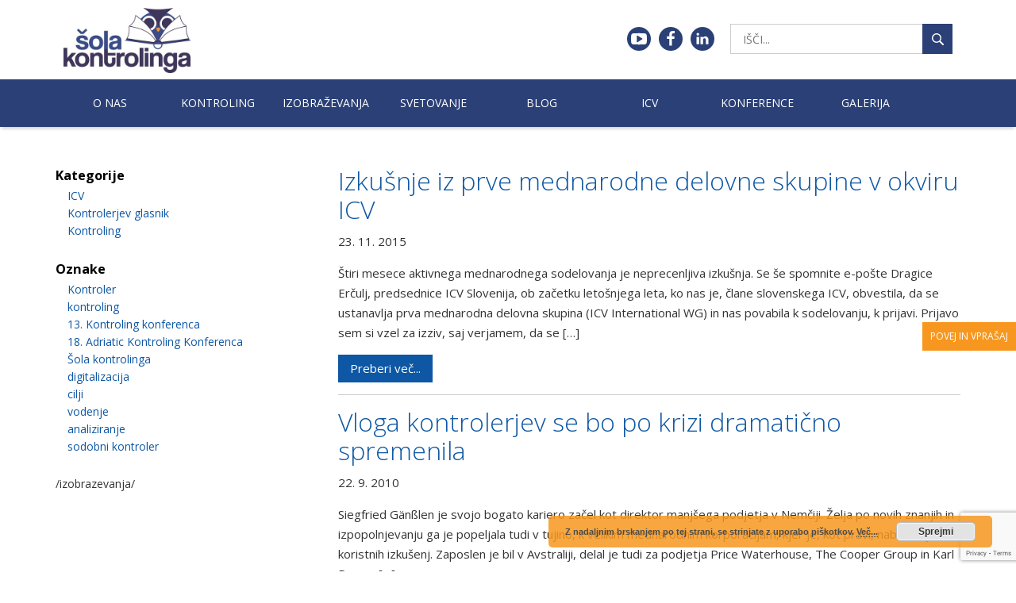

--- FILE ---
content_type: text/html; charset=UTF-8
request_url: https://kontroling.si/category/icv/
body_size: 10622
content:
<!doctype html>
<html class="no-js" lang="">
	
	<head><style>img.lazy{min-height:1px}</style><link href="https://kontroling.si/wp-content/plugins/w3-total-cache/pub/js/lazyload.min.js" as="script">
		<meta charset="utf-8">
		<meta http-equiv="X-UA-Compatible" content="IE=edge">
		<title>CRMT Šola kontrolinga</title>
		<meta name="description" content="">
		<meta name="viewport" content="width=device-width, initial-scale=1">

		<link rel="apple-touch-icon" href="https://kontroling.si/wp-content/themes/kontroling/images/apple-touch-icon.png">
		<link rel="icon" type="image/png" href="https://kontroling.si/wp-content/themes/kontroling/images/favicon.ico">

		<link rel="stylesheet" href="https://kontroling.si/wp-content/themes/kontroling/styles/master.css?ver=0.1.1">
		<link rel="stylesheet" href="https://kontroling.si/wp-content/themes/kontroling/style.css?ver=0.1.4">
		<script src="https://kontroling.si/wp-content/themes/kontroling/js/modernizr-2.8.3.min.js"></script>
        <meta name='robots' content='max-image-preview:large' />
	<style>img:is([sizes="auto" i], [sizes^="auto," i]) { contain-intrinsic-size: 3000px 1500px }</style>
	<link rel="alternate" type="application/rss+xml" title="kontroling.si &raquo; ICV Vir kategorije" href="https://kontroling.si/category/icv/feed/" />
<script type="text/javascript">
/* <![CDATA[ */
window._wpemojiSettings = {"baseUrl":"https:\/\/s.w.org\/images\/core\/emoji\/16.0.1\/72x72\/","ext":".png","svgUrl":"https:\/\/s.w.org\/images\/core\/emoji\/16.0.1\/svg\/","svgExt":".svg","source":{"concatemoji":"https:\/\/kontroling.si\/wp-includes\/js\/wp-emoji-release.min.js?ver=6.8.3"}};
/*! This file is auto-generated */
!function(s,n){var o,i,e;function c(e){try{var t={supportTests:e,timestamp:(new Date).valueOf()};sessionStorage.setItem(o,JSON.stringify(t))}catch(e){}}function p(e,t,n){e.clearRect(0,0,e.canvas.width,e.canvas.height),e.fillText(t,0,0);var t=new Uint32Array(e.getImageData(0,0,e.canvas.width,e.canvas.height).data),a=(e.clearRect(0,0,e.canvas.width,e.canvas.height),e.fillText(n,0,0),new Uint32Array(e.getImageData(0,0,e.canvas.width,e.canvas.height).data));return t.every(function(e,t){return e===a[t]})}function u(e,t){e.clearRect(0,0,e.canvas.width,e.canvas.height),e.fillText(t,0,0);for(var n=e.getImageData(16,16,1,1),a=0;a<n.data.length;a++)if(0!==n.data[a])return!1;return!0}function f(e,t,n,a){switch(t){case"flag":return n(e,"\ud83c\udff3\ufe0f\u200d\u26a7\ufe0f","\ud83c\udff3\ufe0f\u200b\u26a7\ufe0f")?!1:!n(e,"\ud83c\udde8\ud83c\uddf6","\ud83c\udde8\u200b\ud83c\uddf6")&&!n(e,"\ud83c\udff4\udb40\udc67\udb40\udc62\udb40\udc65\udb40\udc6e\udb40\udc67\udb40\udc7f","\ud83c\udff4\u200b\udb40\udc67\u200b\udb40\udc62\u200b\udb40\udc65\u200b\udb40\udc6e\u200b\udb40\udc67\u200b\udb40\udc7f");case"emoji":return!a(e,"\ud83e\udedf")}return!1}function g(e,t,n,a){var r="undefined"!=typeof WorkerGlobalScope&&self instanceof WorkerGlobalScope?new OffscreenCanvas(300,150):s.createElement("canvas"),o=r.getContext("2d",{willReadFrequently:!0}),i=(o.textBaseline="top",o.font="600 32px Arial",{});return e.forEach(function(e){i[e]=t(o,e,n,a)}),i}function t(e){var t=s.createElement("script");t.src=e,t.defer=!0,s.head.appendChild(t)}"undefined"!=typeof Promise&&(o="wpEmojiSettingsSupports",i=["flag","emoji"],n.supports={everything:!0,everythingExceptFlag:!0},e=new Promise(function(e){s.addEventListener("DOMContentLoaded",e,{once:!0})}),new Promise(function(t){var n=function(){try{var e=JSON.parse(sessionStorage.getItem(o));if("object"==typeof e&&"number"==typeof e.timestamp&&(new Date).valueOf()<e.timestamp+604800&&"object"==typeof e.supportTests)return e.supportTests}catch(e){}return null}();if(!n){if("undefined"!=typeof Worker&&"undefined"!=typeof OffscreenCanvas&&"undefined"!=typeof URL&&URL.createObjectURL&&"undefined"!=typeof Blob)try{var e="postMessage("+g.toString()+"("+[JSON.stringify(i),f.toString(),p.toString(),u.toString()].join(",")+"));",a=new Blob([e],{type:"text/javascript"}),r=new Worker(URL.createObjectURL(a),{name:"wpTestEmojiSupports"});return void(r.onmessage=function(e){c(n=e.data),r.terminate(),t(n)})}catch(e){}c(n=g(i,f,p,u))}t(n)}).then(function(e){for(var t in e)n.supports[t]=e[t],n.supports.everything=n.supports.everything&&n.supports[t],"flag"!==t&&(n.supports.everythingExceptFlag=n.supports.everythingExceptFlag&&n.supports[t]);n.supports.everythingExceptFlag=n.supports.everythingExceptFlag&&!n.supports.flag,n.DOMReady=!1,n.readyCallback=function(){n.DOMReady=!0}}).then(function(){return e}).then(function(){var e;n.supports.everything||(n.readyCallback(),(e=n.source||{}).concatemoji?t(e.concatemoji):e.wpemoji&&e.twemoji&&(t(e.twemoji),t(e.wpemoji)))}))}((window,document),window._wpemojiSettings);
/* ]]> */
</script>
<style id='wp-emoji-styles-inline-css' type='text/css'>

	img.wp-smiley, img.emoji {
		display: inline !important;
		border: none !important;
		box-shadow: none !important;
		height: 1em !important;
		width: 1em !important;
		margin: 0 0.07em !important;
		vertical-align: -0.1em !important;
		background: none !important;
		padding: 0 !important;
	}
</style>
<link rel='stylesheet' id='wp-block-library-css' href='https://kontroling.si/wp-includes/css/dist/block-library/style.min.css?ver=6.8.3' type='text/css' media='all' />
<style id='classic-theme-styles-inline-css' type='text/css'>
/*! This file is auto-generated */
.wp-block-button__link{color:#fff;background-color:#32373c;border-radius:9999px;box-shadow:none;text-decoration:none;padding:calc(.667em + 2px) calc(1.333em + 2px);font-size:1.125em}.wp-block-file__button{background:#32373c;color:#fff;text-decoration:none}
</style>
<style id='global-styles-inline-css' type='text/css'>
:root{--wp--preset--aspect-ratio--square: 1;--wp--preset--aspect-ratio--4-3: 4/3;--wp--preset--aspect-ratio--3-4: 3/4;--wp--preset--aspect-ratio--3-2: 3/2;--wp--preset--aspect-ratio--2-3: 2/3;--wp--preset--aspect-ratio--16-9: 16/9;--wp--preset--aspect-ratio--9-16: 9/16;--wp--preset--color--black: #000000;--wp--preset--color--cyan-bluish-gray: #abb8c3;--wp--preset--color--white: #ffffff;--wp--preset--color--pale-pink: #f78da7;--wp--preset--color--vivid-red: #cf2e2e;--wp--preset--color--luminous-vivid-orange: #ff6900;--wp--preset--color--luminous-vivid-amber: #fcb900;--wp--preset--color--light-green-cyan: #7bdcb5;--wp--preset--color--vivid-green-cyan: #00d084;--wp--preset--color--pale-cyan-blue: #8ed1fc;--wp--preset--color--vivid-cyan-blue: #0693e3;--wp--preset--color--vivid-purple: #9b51e0;--wp--preset--gradient--vivid-cyan-blue-to-vivid-purple: linear-gradient(135deg,rgba(6,147,227,1) 0%,rgb(155,81,224) 100%);--wp--preset--gradient--light-green-cyan-to-vivid-green-cyan: linear-gradient(135deg,rgb(122,220,180) 0%,rgb(0,208,130) 100%);--wp--preset--gradient--luminous-vivid-amber-to-luminous-vivid-orange: linear-gradient(135deg,rgba(252,185,0,1) 0%,rgba(255,105,0,1) 100%);--wp--preset--gradient--luminous-vivid-orange-to-vivid-red: linear-gradient(135deg,rgba(255,105,0,1) 0%,rgb(207,46,46) 100%);--wp--preset--gradient--very-light-gray-to-cyan-bluish-gray: linear-gradient(135deg,rgb(238,238,238) 0%,rgb(169,184,195) 100%);--wp--preset--gradient--cool-to-warm-spectrum: linear-gradient(135deg,rgb(74,234,220) 0%,rgb(151,120,209) 20%,rgb(207,42,186) 40%,rgb(238,44,130) 60%,rgb(251,105,98) 80%,rgb(254,248,76) 100%);--wp--preset--gradient--blush-light-purple: linear-gradient(135deg,rgb(255,206,236) 0%,rgb(152,150,240) 100%);--wp--preset--gradient--blush-bordeaux: linear-gradient(135deg,rgb(254,205,165) 0%,rgb(254,45,45) 50%,rgb(107,0,62) 100%);--wp--preset--gradient--luminous-dusk: linear-gradient(135deg,rgb(255,203,112) 0%,rgb(199,81,192) 50%,rgb(65,88,208) 100%);--wp--preset--gradient--pale-ocean: linear-gradient(135deg,rgb(255,245,203) 0%,rgb(182,227,212) 50%,rgb(51,167,181) 100%);--wp--preset--gradient--electric-grass: linear-gradient(135deg,rgb(202,248,128) 0%,rgb(113,206,126) 100%);--wp--preset--gradient--midnight: linear-gradient(135deg,rgb(2,3,129) 0%,rgb(40,116,252) 100%);--wp--preset--font-size--small: 13px;--wp--preset--font-size--medium: 20px;--wp--preset--font-size--large: 36px;--wp--preset--font-size--x-large: 42px;--wp--preset--spacing--20: 0.44rem;--wp--preset--spacing--30: 0.67rem;--wp--preset--spacing--40: 1rem;--wp--preset--spacing--50: 1.5rem;--wp--preset--spacing--60: 2.25rem;--wp--preset--spacing--70: 3.38rem;--wp--preset--spacing--80: 5.06rem;--wp--preset--shadow--natural: 6px 6px 9px rgba(0, 0, 0, 0.2);--wp--preset--shadow--deep: 12px 12px 50px rgba(0, 0, 0, 0.4);--wp--preset--shadow--sharp: 6px 6px 0px rgba(0, 0, 0, 0.2);--wp--preset--shadow--outlined: 6px 6px 0px -3px rgba(255, 255, 255, 1), 6px 6px rgba(0, 0, 0, 1);--wp--preset--shadow--crisp: 6px 6px 0px rgba(0, 0, 0, 1);}:where(.is-layout-flex){gap: 0.5em;}:where(.is-layout-grid){gap: 0.5em;}body .is-layout-flex{display: flex;}.is-layout-flex{flex-wrap: wrap;align-items: center;}.is-layout-flex > :is(*, div){margin: 0;}body .is-layout-grid{display: grid;}.is-layout-grid > :is(*, div){margin: 0;}:where(.wp-block-columns.is-layout-flex){gap: 2em;}:where(.wp-block-columns.is-layout-grid){gap: 2em;}:where(.wp-block-post-template.is-layout-flex){gap: 1.25em;}:where(.wp-block-post-template.is-layout-grid){gap: 1.25em;}.has-black-color{color: var(--wp--preset--color--black) !important;}.has-cyan-bluish-gray-color{color: var(--wp--preset--color--cyan-bluish-gray) !important;}.has-white-color{color: var(--wp--preset--color--white) !important;}.has-pale-pink-color{color: var(--wp--preset--color--pale-pink) !important;}.has-vivid-red-color{color: var(--wp--preset--color--vivid-red) !important;}.has-luminous-vivid-orange-color{color: var(--wp--preset--color--luminous-vivid-orange) !important;}.has-luminous-vivid-amber-color{color: var(--wp--preset--color--luminous-vivid-amber) !important;}.has-light-green-cyan-color{color: var(--wp--preset--color--light-green-cyan) !important;}.has-vivid-green-cyan-color{color: var(--wp--preset--color--vivid-green-cyan) !important;}.has-pale-cyan-blue-color{color: var(--wp--preset--color--pale-cyan-blue) !important;}.has-vivid-cyan-blue-color{color: var(--wp--preset--color--vivid-cyan-blue) !important;}.has-vivid-purple-color{color: var(--wp--preset--color--vivid-purple) !important;}.has-black-background-color{background-color: var(--wp--preset--color--black) !important;}.has-cyan-bluish-gray-background-color{background-color: var(--wp--preset--color--cyan-bluish-gray) !important;}.has-white-background-color{background-color: var(--wp--preset--color--white) !important;}.has-pale-pink-background-color{background-color: var(--wp--preset--color--pale-pink) !important;}.has-vivid-red-background-color{background-color: var(--wp--preset--color--vivid-red) !important;}.has-luminous-vivid-orange-background-color{background-color: var(--wp--preset--color--luminous-vivid-orange) !important;}.has-luminous-vivid-amber-background-color{background-color: var(--wp--preset--color--luminous-vivid-amber) !important;}.has-light-green-cyan-background-color{background-color: var(--wp--preset--color--light-green-cyan) !important;}.has-vivid-green-cyan-background-color{background-color: var(--wp--preset--color--vivid-green-cyan) !important;}.has-pale-cyan-blue-background-color{background-color: var(--wp--preset--color--pale-cyan-blue) !important;}.has-vivid-cyan-blue-background-color{background-color: var(--wp--preset--color--vivid-cyan-blue) !important;}.has-vivid-purple-background-color{background-color: var(--wp--preset--color--vivid-purple) !important;}.has-black-border-color{border-color: var(--wp--preset--color--black) !important;}.has-cyan-bluish-gray-border-color{border-color: var(--wp--preset--color--cyan-bluish-gray) !important;}.has-white-border-color{border-color: var(--wp--preset--color--white) !important;}.has-pale-pink-border-color{border-color: var(--wp--preset--color--pale-pink) !important;}.has-vivid-red-border-color{border-color: var(--wp--preset--color--vivid-red) !important;}.has-luminous-vivid-orange-border-color{border-color: var(--wp--preset--color--luminous-vivid-orange) !important;}.has-luminous-vivid-amber-border-color{border-color: var(--wp--preset--color--luminous-vivid-amber) !important;}.has-light-green-cyan-border-color{border-color: var(--wp--preset--color--light-green-cyan) !important;}.has-vivid-green-cyan-border-color{border-color: var(--wp--preset--color--vivid-green-cyan) !important;}.has-pale-cyan-blue-border-color{border-color: var(--wp--preset--color--pale-cyan-blue) !important;}.has-vivid-cyan-blue-border-color{border-color: var(--wp--preset--color--vivid-cyan-blue) !important;}.has-vivid-purple-border-color{border-color: var(--wp--preset--color--vivid-purple) !important;}.has-vivid-cyan-blue-to-vivid-purple-gradient-background{background: var(--wp--preset--gradient--vivid-cyan-blue-to-vivid-purple) !important;}.has-light-green-cyan-to-vivid-green-cyan-gradient-background{background: var(--wp--preset--gradient--light-green-cyan-to-vivid-green-cyan) !important;}.has-luminous-vivid-amber-to-luminous-vivid-orange-gradient-background{background: var(--wp--preset--gradient--luminous-vivid-amber-to-luminous-vivid-orange) !important;}.has-luminous-vivid-orange-to-vivid-red-gradient-background{background: var(--wp--preset--gradient--luminous-vivid-orange-to-vivid-red) !important;}.has-very-light-gray-to-cyan-bluish-gray-gradient-background{background: var(--wp--preset--gradient--very-light-gray-to-cyan-bluish-gray) !important;}.has-cool-to-warm-spectrum-gradient-background{background: var(--wp--preset--gradient--cool-to-warm-spectrum) !important;}.has-blush-light-purple-gradient-background{background: var(--wp--preset--gradient--blush-light-purple) !important;}.has-blush-bordeaux-gradient-background{background: var(--wp--preset--gradient--blush-bordeaux) !important;}.has-luminous-dusk-gradient-background{background: var(--wp--preset--gradient--luminous-dusk) !important;}.has-pale-ocean-gradient-background{background: var(--wp--preset--gradient--pale-ocean) !important;}.has-electric-grass-gradient-background{background: var(--wp--preset--gradient--electric-grass) !important;}.has-midnight-gradient-background{background: var(--wp--preset--gradient--midnight) !important;}.has-small-font-size{font-size: var(--wp--preset--font-size--small) !important;}.has-medium-font-size{font-size: var(--wp--preset--font-size--medium) !important;}.has-large-font-size{font-size: var(--wp--preset--font-size--large) !important;}.has-x-large-font-size{font-size: var(--wp--preset--font-size--x-large) !important;}
:where(.wp-block-post-template.is-layout-flex){gap: 1.25em;}:where(.wp-block-post-template.is-layout-grid){gap: 1.25em;}
:where(.wp-block-columns.is-layout-flex){gap: 2em;}:where(.wp-block-columns.is-layout-grid){gap: 2em;}
:root :where(.wp-block-pullquote){font-size: 1.5em;line-height: 1.6;}
</style>
<link rel='stylesheet' id='foobox-free-min-css' href='https://kontroling.si/wp-content/plugins/foobox-image-lightbox/free/css/foobox.free.min.css?ver=2.7.35' type='text/css' media='all' />
<link rel='stylesheet' id='contact-form-7-css' href='https://kontroling.si/wp-content/plugins/contact-form-7/includes/css/styles.css?ver=6.1.1' type='text/css' media='all' />
<link rel='stylesheet' id='mks_shortcodes_fntawsm_css-css' href='https://kontroling.si/wp-content/plugins/meks-flexible-shortcodes/css/font-awesome/css/font-awesome.min.css?ver=1.3.8' type='text/css' media='screen' />
<link rel='stylesheet' id='mks_shortcodes_simple_line_icons-css' href='https://kontroling.si/wp-content/plugins/meks-flexible-shortcodes/css/simple-line/simple-line-icons.css?ver=1.3.8' type='text/css' media='screen' />
<link rel='stylesheet' id='mks_shortcodes_css-css' href='https://kontroling.si/wp-content/plugins/meks-flexible-shortcodes/css/style.css?ver=1.3.8' type='text/css' media='screen' />
<script type="text/javascript" src="https://kontroling.si/wp-includes/js/jquery/jquery.min.js?ver=3.7.1" id="jquery-core-js"></script>
<script type="text/javascript" src="https://kontroling.si/wp-includes/js/jquery/jquery-migrate.min.js?ver=3.4.1" id="jquery-migrate-js"></script>
<script type="text/javascript" id="foobox-free-min-js-before">
/* <![CDATA[ */
/* Run FooBox FREE (v2.7.35) */
var FOOBOX = window.FOOBOX = {
	ready: true,
	disableOthers: false,
	o: {wordpress: { enabled: true }, countMessage:'image %index of %total', captions: { dataTitle: ["captionTitle","title"], dataDesc: ["captionDesc","description"] }, rel: '', excludes:'.fbx-link,.nofoobox,.nolightbox,a[href*="pinterest.com/pin/create/button/"]', affiliate : { enabled: false }},
	selectors: [
		".foogallery-container.foogallery-lightbox-foobox", ".foogallery-container.foogallery-lightbox-foobox-free", ".gallery", ".wp-block-gallery", ".wp-caption", ".wp-block-image", "a:has(img[class*=wp-image-])", ".post a:has(img[class*=wp-image-])", ".foobox"
	],
	pre: function( $ ){
		// Custom JavaScript (Pre)
		
	},
	post: function( $ ){
		// Custom JavaScript (Post)
		
		// Custom Captions Code
		
	},
	custom: function( $ ){
		// Custom Extra JS
		
	}
};
/* ]]> */
</script>
<script type="text/javascript" src="https://kontroling.si/wp-content/plugins/foobox-image-lightbox/free/js/foobox.free.min.js?ver=2.7.35" id="foobox-free-min-js"></script>
<link rel="https://api.w.org/" href="https://kontroling.si/wp-json/" /><link rel="alternate" title="JSON" type="application/json" href="https://kontroling.si/wp-json/wp/v2/categories/9" /><link rel="EditURI" type="application/rsd+xml" title="RSD" href="https://kontroling.si/xmlrpc.php?rsd" />
<meta name="generator" content="WordPress 6.8.3" />
<meta name="generator" content="Powered by Slider Revolution 6.6.16 - responsive, Mobile-Friendly Slider Plugin for WordPress with comfortable drag and drop interface." />
<script>function setREVStartSize(e){
			//window.requestAnimationFrame(function() {
				window.RSIW = window.RSIW===undefined ? window.innerWidth : window.RSIW;
				window.RSIH = window.RSIH===undefined ? window.innerHeight : window.RSIH;
				try {
					var pw = document.getElementById(e.c).parentNode.offsetWidth,
						newh;
					pw = pw===0 || isNaN(pw) || (e.l=="fullwidth" || e.layout=="fullwidth") ? window.RSIW : pw;
					e.tabw = e.tabw===undefined ? 0 : parseInt(e.tabw);
					e.thumbw = e.thumbw===undefined ? 0 : parseInt(e.thumbw);
					e.tabh = e.tabh===undefined ? 0 : parseInt(e.tabh);
					e.thumbh = e.thumbh===undefined ? 0 : parseInt(e.thumbh);
					e.tabhide = e.tabhide===undefined ? 0 : parseInt(e.tabhide);
					e.thumbhide = e.thumbhide===undefined ? 0 : parseInt(e.thumbhide);
					e.mh = e.mh===undefined || e.mh=="" || e.mh==="auto" ? 0 : parseInt(e.mh,0);
					if(e.layout==="fullscreen" || e.l==="fullscreen")
						newh = Math.max(e.mh,window.RSIH);
					else{
						e.gw = Array.isArray(e.gw) ? e.gw : [e.gw];
						for (var i in e.rl) if (e.gw[i]===undefined || e.gw[i]===0) e.gw[i] = e.gw[i-1];
						e.gh = e.el===undefined || e.el==="" || (Array.isArray(e.el) && e.el.length==0)? e.gh : e.el;
						e.gh = Array.isArray(e.gh) ? e.gh : [e.gh];
						for (var i in e.rl) if (e.gh[i]===undefined || e.gh[i]===0) e.gh[i] = e.gh[i-1];
											
						var nl = new Array(e.rl.length),
							ix = 0,
							sl;
						e.tabw = e.tabhide>=pw ? 0 : e.tabw;
						e.thumbw = e.thumbhide>=pw ? 0 : e.thumbw;
						e.tabh = e.tabhide>=pw ? 0 : e.tabh;
						e.thumbh = e.thumbhide>=pw ? 0 : e.thumbh;
						for (var i in e.rl) nl[i] = e.rl[i]<window.RSIW ? 0 : e.rl[i];
						sl = nl[0];
						for (var i in nl) if (sl>nl[i] && nl[i]>0) { sl = nl[i]; ix=i;}
						var m = pw>(e.gw[ix]+e.tabw+e.thumbw) ? 1 : (pw-(e.tabw+e.thumbw)) / (e.gw[ix]);
						newh =  (e.gh[ix] * m) + (e.tabh + e.thumbh);
					}
					var el = document.getElementById(e.c);
					if (el!==null && el) el.style.height = newh+"px";
					el = document.getElementById(e.c+"_wrapper");
					if (el!==null && el) {
						el.style.height = newh+"px";
						el.style.display = "block";
					}
				} catch(e){
					console.log("Failure at Presize of Slider:" + e)
				}
			//});
		  };</script>
        	</head>

	<body >
    
    <!-- Google Analytics -->
<script>
  (function(i,s,o,g,r,a,m){i['GoogleAnalyticsObject']=r;i[r]=i[r]||function(){
  (i[r].q=i[r].q||[]).push(arguments)},i[r].l=1*new Date();a=s.createElement(o),
  m=s.getElementsByTagName(o)[0];a.async=1;a.src=g;m.parentNode.insertBefore(a,m)
  })(window,document,'script','https://www.google-analytics.com/analytics.js','ga');

  ga('create', 'UA-83812013-1', 'auto');
  ga('send', 'pageview');

</script>
<!-- /Google Analytics -->
		<!-- CONTAINER -->
		<div class="container">
        
            <!-- contact-float -->
			<div class="contact-float">

				<div class="contact-float-wrapper">

					<button class="trigger">Povej in vprašaj</button>

					<div class="contact-form">
                        
                        
<div class="wpcf7 no-js" id="wpcf7-f39-o1" lang="sl-SI" dir="ltr" data-wpcf7-id="39">
<div class="screen-reader-response"><p role="status" aria-live="polite" aria-atomic="true"></p> <ul></ul></div>
<form action="/category/icv/#wpcf7-f39-o1" method="post" class="wpcf7-form init" aria-label="Prijavnice form" novalidate="novalidate" data-status="init">
<fieldset class="hidden-fields-container"><input type="hidden" name="_wpcf7" value="39" /><input type="hidden" name="_wpcf7_version" value="6.1.1" /><input type="hidden" name="_wpcf7_locale" value="sl_SI" /><input type="hidden" name="_wpcf7_unit_tag" value="wpcf7-f39-o1" /><input type="hidden" name="_wpcf7_container_post" value="0" /><input type="hidden" name="_wpcf7_posted_data_hash" value="" /><input type="hidden" name="_wpcf7_recaptcha_response" value="" />
</fieldset>
<fieldset>
	<div class="form-row">
		<p><span class="wpcf7-form-control-wrap" data-name="ime-in-priimek"><input size="40" maxlength="400" class="wpcf7-form-control wpcf7-text wpcf7-validates-as-required" id="side-form-name-surname" aria-required="true" aria-invalid="false" placeholder="Ime in priimek" value="" type="text" name="ime-in-priimek" /></span>
		</p>
	</div>
	<div class="form-row">
		<p><span class="wpcf7-form-control-wrap" data-name="podjetje"><input size="40" maxlength="400" class="wpcf7-form-control wpcf7-text wpcf7-validates-as-required" id="side-form-company" aria-required="true" aria-invalid="false" placeholder="Podjetje" value="" type="text" name="podjetje" /></span>
		</p>
	</div>
	<div class="form-row">
		<p><span class="wpcf7-form-control-wrap" data-name="email"><input size="40" maxlength="400" class="wpcf7-form-control wpcf7-email wpcf7-validates-as-required wpcf7-text wpcf7-validates-as-email" id="side-form-email" aria-required="true" aria-invalid="false" placeholder="E-pošta" value="" type="email" name="email" /></span>
		</p>
	</div>
	<div class="form-row">
		<p><span class="wpcf7-form-control-wrap" data-name="telefon"><input size="40" maxlength="400" class="wpcf7-form-control wpcf7-text wpcf7-validates-as-required" id="side-form-telephone" aria-required="true" aria-invalid="false" placeholder="Telefon" value="" type="text" name="telefon" /></span>
		</p>
	</div>
	<div class="form-row">
		<p><span class="wpcf7-form-control-wrap" data-name="vprasanje"><textarea cols="40" rows="10" maxlength="2000" class="wpcf7-form-control wpcf7-textarea wpcf7-validates-as-required" id="side-form-question" aria-required="true" aria-invalid="false" placeholder="Vprašanje" name="vprasanje"></textarea></span>
		</p>
	</div>
	<div class="form-row">
		<p><input class="wpcf7-form-control wpcf7-submit has-spinner" type="submit" value="Pošlji" />
		</p>
	</div>
</fieldset><div class="wpcf7-response-output" aria-hidden="true"></div>
</form>
</div>

					</div>

				</div>

			</div>
			<!-- /contact-float -->

			<!-- HEADER -->
			<header class="header">	
				
				<!-- page-wrapper -->
				<div class="page-wrapper">

					<!-- logo -->
					<a href="/" class="logo">
						<img class="lazy" src="data:image/svg+xml,%3Csvg%20xmlns='http://www.w3.org/2000/svg'%20viewBox='0%200%201%201'%3E%3C/svg%3E" data-src="https://kontroling.si/wp-content/themes/kontroling/images/logo-kontroling.jpg" alt="CRMT Šola kontrolinga">
					</a>
					<!-- /logo -->

					<!-- navigation-trigger -->
					<button class="navigation-trigger"></button>
					<!-- /navigation-trigger -->

				</div>
				<!-- /page-wrapper -->

				<!-- navigation-primary -->
				<nav class="navigation-primary">

					<!-- page-wrapper -->
					<div class="page-wrapper">

						<!-- menu -->
						<ul class="menu">

							<li id="menu-item-822" class="menu-item menu-item-type-post_type menu-item-object-page menu-item-822"><a href="https://kontroling.si/o-nas/sola-kontrolinga/">O nas</a></li>
<li id="menu-item-835" class="menu-item menu-item-type-post_type menu-item-object-page menu-item-835"><a href="https://kontroling.si/kontroling/kontroling-in-kontroler/">Kontroling</a></li>
<li id="menu-item-59" class="menu-item menu-item-type-post_type menu-item-object-page menu-item-59"><a href="https://kontroling.si/izobrazevanja/">Izobraževanja</a></li>
<li id="menu-item-836" class="menu-item menu-item-type-post_type menu-item-object-page menu-item-836"><a href="https://kontroling.si/svetovanje/svetovanje/">Svetovanje</a></li>
<li id="menu-item-57" class="menu-item menu-item-type-post_type menu-item-object-page menu-item-57"><a href="https://kontroling.si/blog/">Blog</a></li>
<li id="menu-item-837" class="menu-item menu-item-type-post_type menu-item-object-page menu-item-837"><a href="https://kontroling.si/icv/internationaler-controller-verein-icv/">ICV</a></li>
<li id="menu-item-3012" class="menu-item menu-item-type-post_type menu-item-object-hal_conference menu-item-3012"><a href="https://kontroling.si/konference/21-adriatic-kontroling-konferenca/">Konference</a></li>
<li id="menu-item-55" class="menu-item menu-item-type-post_type menu-item-object-page menu-item-55"><a href="https://kontroling.si/galerija-slik/">Galerija</a></li>

						</ul>
						<!-- /menu -->

						<!-- search -->
						<div class="search">

							<form role="search" action="https://kontroling.si" method="GET">
								<input type="search" name="s" placeholder="IŠČI...">
								<input type="submit" value="">
							</form>

						</div>
						<!-- /search -->

						<!-- social -->
						<ul class="social">
							                                			<div class="textwidget"><li>
<a href="https://www.youtube.com/watch?v=L_ULOFzDhYM" class="youtube">Youtube</a>
</li>
<li>
<a href="https://www.facebook.com/SolaKontrolinga/" class="facebook">Facebook</a>
</li>
<li>
<a href="https://goo.gl/Hxr0Sf" class="linkedin">Linkedin</a>
</li>
</div>
		                            						</ul>
						<!-- /social -->

					</div>
					<!-- /page-wrapper -->

				</nav>
				<!-- /navigation-primary -->

				</div>
				<!-- /page-wrapper -->
			
			</header>
			<!-- /HEADER -->
    
<!-- MAIN -->
<main class="main">

    <!-- page-wrapper -->
    <div class="page-wrapper">
        
        
	<aside id="sidebar" class="sidebar widget-area" role="complementary">
		<section id="categories-3" class="widget widget_categories"><h3 class="widget-title">Kategorije</h3>
			<ul>
					<li class="cat-item cat-item-9 current-cat"><a aria-current="page" href="https://kontroling.si/category/icv/">ICV</a>
</li>
	<li class="cat-item cat-item-1"><a href="https://kontroling.si/category/kontrolerjev-glasnik/">Kontrolerjev glasnik</a>
</li>
	<li class="cat-item cat-item-4"><a href="https://kontroling.si/category/kontroling/">Kontroling</a>
</li>
			</ul>

			</section><section id="taxonomy_list_widget-2" class="widget widget_taxonomy_list_widget"><h3 class="widget-title">Oznake</h3><ul class="tlw-list" id="taxonomy_list_widget_list_2"><li><a href="https://kontroling.si/tag/kontroler/" rel="nofollow">Kontroler</a></li><li><a href="https://kontroling.si/tag/kontroling/" rel="nofollow">kontroling</a></li><li><a href="https://kontroling.si/tag/13-kontroling-konferenca/" rel="nofollow">13. Kontroling konferenca</a></li><li><a href="https://kontroling.si/tag/18-adriatic-kontroling-konferenca/" rel="nofollow">18. Adriatic Kontroling Konferenca</a></li><li><a href="https://kontroling.si/tag/sola-kontrolinga/" rel="nofollow">Šola kontrolinga</a></li><li><a href="https://kontroling.si/tag/digitalizacija/" rel="nofollow">digitalizacija</a></li><li><a href="https://kontroling.si/tag/cilji/" rel="nofollow">cilji</a></li><li><a href="https://kontroling.si/tag/vodenje/" rel="nofollow">vodenje</a></li><li><a href="https://kontroling.si/tag/analiziranje/" rel="nofollow">analiziranje</a></li><li><a href="https://kontroling.si/tag/sodobni-kontroler/" rel="nofollow">sodobni kontroler</a></li></ul><!-- .tlw-list --></section><section id="text-6" class="widget widget_text">			<div class="textwidget">/izobrazevanja/</div>
		</section>	</aside><!-- .sidebar .widget-area -->
            
        
                
                
                <!-- article -->
                <article class="article">

                    <h1><a href="https://kontroling.si/testni/">Izkušnje iz prve mednarodne delovne skupine v okviru ICV</a></h1>
                    
                    <time>23. 11. 2015</time>

                    <p>Štiri mesece aktivnega mednarodnega sodelovanja je neprecenljiva izkušnja. Se še spomnite e-pošte Dragice Erčulj, predsednice ICV Slovenija, ob začetku letošnjega leta, ko nas je, člane slovenskega ICV, obvestila, da se ustanavlja prva mednarodna delovna skupina (ICV International WG) in nas povabila k sodelovanju, k prijavi. Prijavo sem si vzel za izziv, saj verjamem, da se [&hellip;]</p>
                    
                    <p>
                        <a href="https://kontroling.si/testni/" class="btn">Preberi več...</a>
                    </p>
                    
                    <hr>

                </article>
                <!-- /article -->
                
                
                
                <!-- article -->
                <article class="article">

                    <h1><a href="https://kontroling.si/vloga-kontrolerjev-se-bo-po-krizi-dramaticno-spremenila/">Vloga kontrolerjev se bo po krizi dramatično spremenila</a></h1>
                    
                    <time>22. 9. 2010</time>

                    <p>Siegfried Gänßlen je svojo bogato kariero začel kot direktor manjšega podjetja v Nemčiji. Želja po novih znanjih in izpopolnjevanju ga je popeljala tudi v tujino, k velikim mednarodnim korporacijam, kjer je, kot pravi, nabral največ koristnih izkušenj. Zaposlen je bil v Avstraliji, delal je tudi za podjetja Price Waterhouse, The Cooper Group in Karl Dungs. [&hellip;]</p>
                    
                    <p>
                        <a href="https://kontroling.si/vloga-kontrolerjev-se-bo-po-krizi-dramaticno-spremenila/" class="btn">Preberi več...</a>
                    </p>
                    
                    <hr>

                </article>
                <!-- /article -->
                
                        
        
    </div>
    <!-- /page-wrapper -->

</main>
<!-- /MAIN -->

			<!-- FOOTER -->
			<footer class="footer module">

				<!-- page-wrapper -->
				<div class="page-wrapper">

					<!-- copyright -->
					<div class="copyright">
                                                    			<div class="textwidget">Copyright © 2017 Šola kontrolinga CRMT d.o.o.</div>
					<div class="textwidget">/kontroling/</div>
		                                                <div class="hal">
                        &nbsp;&nbsp;|&nbsp;&nbsp;Izvedba: <a href="http://www.hal.si" target="_blank" style="color: #009aff">Hal interactive</a>
                        </div>
                    </div>
					<!-- /copyright -->
					
					<!-- links -->
					<div class="links">
                    
                         <a href=https://kontroling.si/o-nas/kontakt/>Kontakt</a> | <a href=https://kontroling.si/o-nas/splosni-pogoji-poslovanja/>Splošni pogoji poslovanja</a> | <a href=https://kontroling.si/politika-varstva-osebnih-podatkov/>Politika varstva osebnih podatkov</a> 					</div>
					<!-- /links -->

				</div>
				<!-- /page-wrapper -->

			</footer>
			<!-- /FOOTER -->

		</div>
		<!-- /CONTAINER -->

		<script src="https://kontroling.si/wp-content/themes/kontroling/js/jquery-1.11.3.min.js"></script>
		<script data-pace-options='{ "ajax": false }' src='https://kontroling.si/wp-content/themes/kontroling/js/pace.min.js'></script>
		<script src="https://kontroling.si/wp-content/themes/kontroling/js/plugins.js"></script>
		<script src="https://kontroling.si/wp-content/themes/kontroling/js/moment-with-locales.min.js"></script>
		<script src="https://kontroling.si/wp-content/themes/kontroling/js/uderscore-min.js"></script>
		<script src="https://kontroling.si/wp-content/themes/kontroling/js/clndr.min.js"></script>
		<script src="https://kontroling.si/wp-content/themes/kontroling/js/main.js"></script>
		<script src="https://kontroling.si/wp-content/themes/kontroling/js/kontroling-custom.js?ver=0.1.5"></script>
        
		<script>
			window.RS_MODULES = window.RS_MODULES || {};
			window.RS_MODULES.modules = window.RS_MODULES.modules || {};
			window.RS_MODULES.waiting = window.RS_MODULES.waiting || [];
			window.RS_MODULES.defered = false;
			window.RS_MODULES.moduleWaiting = window.RS_MODULES.moduleWaiting || {};
			window.RS_MODULES.type = 'compiled';
		</script>
		<script type="speculationrules">
{"prefetch":[{"source":"document","where":{"and":[{"href_matches":"\/*"},{"not":{"href_matches":["\/wp-*.php","\/wp-admin\/*","\/wp-content\/uploads\/*","\/wp-content\/*","\/wp-content\/plugins\/*","\/wp-content\/themes\/kontroling\/*","\/*\\?(.+)"]}},{"not":{"selector_matches":"a[rel~=\"nofollow\"]"}},{"not":{"selector_matches":".no-prefetch, .no-prefetch a"}}]},"eagerness":"conservative"}]}
</script>
<link rel='stylesheet' id='basecss-css' href='https://kontroling.si/wp-content/plugins/eu-cookie-law/css/style.css?ver=6.8.3' type='text/css' media='all' />
<link rel='stylesheet' id='rs-plugin-settings-css' href='https://kontroling.si/wp-content/plugins/revslider/public/assets/css/rs6.css?ver=6.6.16' type='text/css' media='all' />
<style id='rs-plugin-settings-inline-css' type='text/css'>
.tp-caption a{color:#ff7302;text-shadow:none;-webkit-transition:all 0.2s ease-out;-moz-transition:all 0.2s ease-out;-o-transition:all 0.2s ease-out;-ms-transition:all 0.2s ease-out}.tp-caption a:hover{color:#ffa902}
</style>
<script type="text/javascript" src="https://kontroling.si/wp-includes/js/dist/hooks.min.js?ver=4d63a3d491d11ffd8ac6" id="wp-hooks-js"></script>
<script type="text/javascript" src="https://kontroling.si/wp-includes/js/dist/i18n.min.js?ver=5e580eb46a90c2b997e6" id="wp-i18n-js"></script>
<script type="text/javascript" id="wp-i18n-js-after">
/* <![CDATA[ */
wp.i18n.setLocaleData( { 'text direction\u0004ltr': [ 'ltr' ] } );
/* ]]> */
</script>
<script type="text/javascript" src="https://kontroling.si/wp-content/plugins/contact-form-7/includes/swv/js/index.js?ver=6.1.1" id="swv-js"></script>
<script type="text/javascript" id="contact-form-7-js-before">
/* <![CDATA[ */
var wpcf7 = {
    "api": {
        "root": "https:\/\/kontroling.si\/wp-json\/",
        "namespace": "contact-form-7\/v1"
    },
    "cached": 1
};
/* ]]> */
</script>
<script type="text/javascript" src="https://kontroling.si/wp-content/plugins/contact-form-7/includes/js/index.js?ver=6.1.1" id="contact-form-7-js"></script>
<script type="text/javascript" src="https://kontroling.si/wp-content/plugins/meks-flexible-shortcodes/js/main.js?ver=1" id="mks_shortcodes_js-js"></script>
<script type="text/javascript" src="https://kontroling.si/wp-content/plugins/revslider/public/assets/js/rbtools.min.js?ver=6.6.16" id="tp-tools-js"></script>
<script type="text/javascript" src="https://kontroling.si/wp-content/plugins/revslider/public/assets/js/rs6.min.js?ver=6.6.16" id="revmin-js"></script>
<script type="text/javascript" src="https://www.google.com/recaptcha/api.js?render=6LcrcQUpAAAAAC7SCqOM1IOrWvtTIAsKnILQFo-Y&amp;ver=3.0" id="google-recaptcha-js"></script>
<script type="text/javascript" src="https://kontroling.si/wp-includes/js/dist/vendor/wp-polyfill.min.js?ver=3.15.0" id="wp-polyfill-js"></script>
<script type="text/javascript" id="wpcf7-recaptcha-js-before">
/* <![CDATA[ */
var wpcf7_recaptcha = {
    "sitekey": "6LcrcQUpAAAAAC7SCqOM1IOrWvtTIAsKnILQFo-Y",
    "actions": {
        "homepage": "homepage",
        "contactform": "contactform"
    }
};
/* ]]> */
</script>
<script type="text/javascript" src="https://kontroling.si/wp-content/plugins/contact-form-7/modules/recaptcha/index.js?ver=6.1.1" id="wpcf7-recaptcha-js"></script>
<script type="text/javascript" id="eucookielaw-scripts-js-extra">
/* <![CDATA[ */
var eucookielaw_data = {"euCookieSet":null,"autoBlock":"0","expireTimer":"30","scrollConsent":"0","networkShareURL":"","isCookiePage":"","isRefererWebsite":"","deleteCookieUrl":"https:\/\/kontroling.si\/testni\/?nocookie=1"};
/* ]]> */
</script>
<script type="text/javascript" src="https://kontroling.si/wp-content/plugins/eu-cookie-law/js/scripts.js?ver=6.8.3" id="eucookielaw-scripts-js"></script>
<!-- Eu Cookie Law 2.10 --><div class="pea_cook_wrapper pea_cook_bottomright" style="color:#4c4c4c;background:rgb(247,151,31);background: rgba(247,151,31,0.85);"><p>Z nadaljnim brskanjem po tej strani, se strinjate z uporabo piškotkov. <a style="color:#4c4c4c;" href="https://kontroling.si/piskotki/" id="fom">Več...</a> <button id="pea_cook_btn" class="pea_cook_btn" href="#">Sprejmi</button></p></div><div class="pea_cook_more_info_popover"><div class="pea_cook_more_info_popover_inner" style="color:#4c4c4c;background-color: rgba(247,151,31,0.9);"><p>The cookie settings on this website are set to "allow cookies" to give you the best browsing experience possible. If you continue to use this website without changing your cookie settings or you click "Accept" below then you are consenting to this.</p><p><a style="color:#4c4c4c;" href="#" id="pea_close">Close</a></p></div></div>
		<script>

			$('#ribbon .ribbon-trigger').click(function() {
				if (!$(this).hasClass('ribbon-open')) {
					$(this).addClass('ribbon-open');
					$(this).parent().find('.ribbon-content').stop().slideDown('fast');
				} else {
					$(this).removeClass('ribbon-open');
					$(this).parent().find('.ribbon-content').stop().slideUp('fast');
				}
			});

		</script>

	<script>window.w3tc_lazyload=1,window.lazyLoadOptions={elements_selector:".lazy",callback_loaded:function(t){var e;try{e=new CustomEvent("w3tc_lazyload_loaded",{detail:{e:t}})}catch(a){(e=document.createEvent("CustomEvent")).initCustomEvent("w3tc_lazyload_loaded",!1,!1,{e:t})}window.dispatchEvent(e)}}</script><script async src="https://kontroling.si/wp-content/plugins/w3-total-cache/pub/js/lazyload.min.js"></script></body>

</html>
<!--
Performance optimized by W3 Total Cache. Learn more: https://www.boldgrid.com/w3-total-cache/

Object Caching 35/199 objects using Redis
Page Caching using Disk: Enhanced 
Lazy Loading

Served from: kontroling.si @ 2025-12-01 22:29:22 by W3 Total Cache
-->

--- FILE ---
content_type: text/html; charset=utf-8
request_url: https://www.google.com/recaptcha/api2/anchor?ar=1&k=6LcrcQUpAAAAAC7SCqOM1IOrWvtTIAsKnILQFo-Y&co=aHR0cHM6Ly9rb250cm9saW5nLnNpOjQ0Mw..&hl=en&v=TkacYOdEJbdB_JjX802TMer9&size=invisible&anchor-ms=20000&execute-ms=15000&cb=g4l0rmjvz18s
body_size: 45495
content:
<!DOCTYPE HTML><html dir="ltr" lang="en"><head><meta http-equiv="Content-Type" content="text/html; charset=UTF-8">
<meta http-equiv="X-UA-Compatible" content="IE=edge">
<title>reCAPTCHA</title>
<style type="text/css">
/* cyrillic-ext */
@font-face {
  font-family: 'Roboto';
  font-style: normal;
  font-weight: 400;
  src: url(//fonts.gstatic.com/s/roboto/v18/KFOmCnqEu92Fr1Mu72xKKTU1Kvnz.woff2) format('woff2');
  unicode-range: U+0460-052F, U+1C80-1C8A, U+20B4, U+2DE0-2DFF, U+A640-A69F, U+FE2E-FE2F;
}
/* cyrillic */
@font-face {
  font-family: 'Roboto';
  font-style: normal;
  font-weight: 400;
  src: url(//fonts.gstatic.com/s/roboto/v18/KFOmCnqEu92Fr1Mu5mxKKTU1Kvnz.woff2) format('woff2');
  unicode-range: U+0301, U+0400-045F, U+0490-0491, U+04B0-04B1, U+2116;
}
/* greek-ext */
@font-face {
  font-family: 'Roboto';
  font-style: normal;
  font-weight: 400;
  src: url(//fonts.gstatic.com/s/roboto/v18/KFOmCnqEu92Fr1Mu7mxKKTU1Kvnz.woff2) format('woff2');
  unicode-range: U+1F00-1FFF;
}
/* greek */
@font-face {
  font-family: 'Roboto';
  font-style: normal;
  font-weight: 400;
  src: url(//fonts.gstatic.com/s/roboto/v18/KFOmCnqEu92Fr1Mu4WxKKTU1Kvnz.woff2) format('woff2');
  unicode-range: U+0370-0377, U+037A-037F, U+0384-038A, U+038C, U+038E-03A1, U+03A3-03FF;
}
/* vietnamese */
@font-face {
  font-family: 'Roboto';
  font-style: normal;
  font-weight: 400;
  src: url(//fonts.gstatic.com/s/roboto/v18/KFOmCnqEu92Fr1Mu7WxKKTU1Kvnz.woff2) format('woff2');
  unicode-range: U+0102-0103, U+0110-0111, U+0128-0129, U+0168-0169, U+01A0-01A1, U+01AF-01B0, U+0300-0301, U+0303-0304, U+0308-0309, U+0323, U+0329, U+1EA0-1EF9, U+20AB;
}
/* latin-ext */
@font-face {
  font-family: 'Roboto';
  font-style: normal;
  font-weight: 400;
  src: url(//fonts.gstatic.com/s/roboto/v18/KFOmCnqEu92Fr1Mu7GxKKTU1Kvnz.woff2) format('woff2');
  unicode-range: U+0100-02BA, U+02BD-02C5, U+02C7-02CC, U+02CE-02D7, U+02DD-02FF, U+0304, U+0308, U+0329, U+1D00-1DBF, U+1E00-1E9F, U+1EF2-1EFF, U+2020, U+20A0-20AB, U+20AD-20C0, U+2113, U+2C60-2C7F, U+A720-A7FF;
}
/* latin */
@font-face {
  font-family: 'Roboto';
  font-style: normal;
  font-weight: 400;
  src: url(//fonts.gstatic.com/s/roboto/v18/KFOmCnqEu92Fr1Mu4mxKKTU1Kg.woff2) format('woff2');
  unicode-range: U+0000-00FF, U+0131, U+0152-0153, U+02BB-02BC, U+02C6, U+02DA, U+02DC, U+0304, U+0308, U+0329, U+2000-206F, U+20AC, U+2122, U+2191, U+2193, U+2212, U+2215, U+FEFF, U+FFFD;
}
/* cyrillic-ext */
@font-face {
  font-family: 'Roboto';
  font-style: normal;
  font-weight: 500;
  src: url(//fonts.gstatic.com/s/roboto/v18/KFOlCnqEu92Fr1MmEU9fCRc4AMP6lbBP.woff2) format('woff2');
  unicode-range: U+0460-052F, U+1C80-1C8A, U+20B4, U+2DE0-2DFF, U+A640-A69F, U+FE2E-FE2F;
}
/* cyrillic */
@font-face {
  font-family: 'Roboto';
  font-style: normal;
  font-weight: 500;
  src: url(//fonts.gstatic.com/s/roboto/v18/KFOlCnqEu92Fr1MmEU9fABc4AMP6lbBP.woff2) format('woff2');
  unicode-range: U+0301, U+0400-045F, U+0490-0491, U+04B0-04B1, U+2116;
}
/* greek-ext */
@font-face {
  font-family: 'Roboto';
  font-style: normal;
  font-weight: 500;
  src: url(//fonts.gstatic.com/s/roboto/v18/KFOlCnqEu92Fr1MmEU9fCBc4AMP6lbBP.woff2) format('woff2');
  unicode-range: U+1F00-1FFF;
}
/* greek */
@font-face {
  font-family: 'Roboto';
  font-style: normal;
  font-weight: 500;
  src: url(//fonts.gstatic.com/s/roboto/v18/KFOlCnqEu92Fr1MmEU9fBxc4AMP6lbBP.woff2) format('woff2');
  unicode-range: U+0370-0377, U+037A-037F, U+0384-038A, U+038C, U+038E-03A1, U+03A3-03FF;
}
/* vietnamese */
@font-face {
  font-family: 'Roboto';
  font-style: normal;
  font-weight: 500;
  src: url(//fonts.gstatic.com/s/roboto/v18/KFOlCnqEu92Fr1MmEU9fCxc4AMP6lbBP.woff2) format('woff2');
  unicode-range: U+0102-0103, U+0110-0111, U+0128-0129, U+0168-0169, U+01A0-01A1, U+01AF-01B0, U+0300-0301, U+0303-0304, U+0308-0309, U+0323, U+0329, U+1EA0-1EF9, U+20AB;
}
/* latin-ext */
@font-face {
  font-family: 'Roboto';
  font-style: normal;
  font-weight: 500;
  src: url(//fonts.gstatic.com/s/roboto/v18/KFOlCnqEu92Fr1MmEU9fChc4AMP6lbBP.woff2) format('woff2');
  unicode-range: U+0100-02BA, U+02BD-02C5, U+02C7-02CC, U+02CE-02D7, U+02DD-02FF, U+0304, U+0308, U+0329, U+1D00-1DBF, U+1E00-1E9F, U+1EF2-1EFF, U+2020, U+20A0-20AB, U+20AD-20C0, U+2113, U+2C60-2C7F, U+A720-A7FF;
}
/* latin */
@font-face {
  font-family: 'Roboto';
  font-style: normal;
  font-weight: 500;
  src: url(//fonts.gstatic.com/s/roboto/v18/KFOlCnqEu92Fr1MmEU9fBBc4AMP6lQ.woff2) format('woff2');
  unicode-range: U+0000-00FF, U+0131, U+0152-0153, U+02BB-02BC, U+02C6, U+02DA, U+02DC, U+0304, U+0308, U+0329, U+2000-206F, U+20AC, U+2122, U+2191, U+2193, U+2212, U+2215, U+FEFF, U+FFFD;
}
/* cyrillic-ext */
@font-face {
  font-family: 'Roboto';
  font-style: normal;
  font-weight: 900;
  src: url(//fonts.gstatic.com/s/roboto/v18/KFOlCnqEu92Fr1MmYUtfCRc4AMP6lbBP.woff2) format('woff2');
  unicode-range: U+0460-052F, U+1C80-1C8A, U+20B4, U+2DE0-2DFF, U+A640-A69F, U+FE2E-FE2F;
}
/* cyrillic */
@font-face {
  font-family: 'Roboto';
  font-style: normal;
  font-weight: 900;
  src: url(//fonts.gstatic.com/s/roboto/v18/KFOlCnqEu92Fr1MmYUtfABc4AMP6lbBP.woff2) format('woff2');
  unicode-range: U+0301, U+0400-045F, U+0490-0491, U+04B0-04B1, U+2116;
}
/* greek-ext */
@font-face {
  font-family: 'Roboto';
  font-style: normal;
  font-weight: 900;
  src: url(//fonts.gstatic.com/s/roboto/v18/KFOlCnqEu92Fr1MmYUtfCBc4AMP6lbBP.woff2) format('woff2');
  unicode-range: U+1F00-1FFF;
}
/* greek */
@font-face {
  font-family: 'Roboto';
  font-style: normal;
  font-weight: 900;
  src: url(//fonts.gstatic.com/s/roboto/v18/KFOlCnqEu92Fr1MmYUtfBxc4AMP6lbBP.woff2) format('woff2');
  unicode-range: U+0370-0377, U+037A-037F, U+0384-038A, U+038C, U+038E-03A1, U+03A3-03FF;
}
/* vietnamese */
@font-face {
  font-family: 'Roboto';
  font-style: normal;
  font-weight: 900;
  src: url(//fonts.gstatic.com/s/roboto/v18/KFOlCnqEu92Fr1MmYUtfCxc4AMP6lbBP.woff2) format('woff2');
  unicode-range: U+0102-0103, U+0110-0111, U+0128-0129, U+0168-0169, U+01A0-01A1, U+01AF-01B0, U+0300-0301, U+0303-0304, U+0308-0309, U+0323, U+0329, U+1EA0-1EF9, U+20AB;
}
/* latin-ext */
@font-face {
  font-family: 'Roboto';
  font-style: normal;
  font-weight: 900;
  src: url(//fonts.gstatic.com/s/roboto/v18/KFOlCnqEu92Fr1MmYUtfChc4AMP6lbBP.woff2) format('woff2');
  unicode-range: U+0100-02BA, U+02BD-02C5, U+02C7-02CC, U+02CE-02D7, U+02DD-02FF, U+0304, U+0308, U+0329, U+1D00-1DBF, U+1E00-1E9F, U+1EF2-1EFF, U+2020, U+20A0-20AB, U+20AD-20C0, U+2113, U+2C60-2C7F, U+A720-A7FF;
}
/* latin */
@font-face {
  font-family: 'Roboto';
  font-style: normal;
  font-weight: 900;
  src: url(//fonts.gstatic.com/s/roboto/v18/KFOlCnqEu92Fr1MmYUtfBBc4AMP6lQ.woff2) format('woff2');
  unicode-range: U+0000-00FF, U+0131, U+0152-0153, U+02BB-02BC, U+02C6, U+02DA, U+02DC, U+0304, U+0308, U+0329, U+2000-206F, U+20AC, U+2122, U+2191, U+2193, U+2212, U+2215, U+FEFF, U+FFFD;
}

</style>
<link rel="stylesheet" type="text/css" href="https://www.gstatic.com/recaptcha/releases/TkacYOdEJbdB_JjX802TMer9/styles__ltr.css">
<script nonce="FzOuW-JfzOMwyONJyW7BwQ" type="text/javascript">window['__recaptcha_api'] = 'https://www.google.com/recaptcha/api2/';</script>
<script type="text/javascript" src="https://www.gstatic.com/recaptcha/releases/TkacYOdEJbdB_JjX802TMer9/recaptcha__en.js" nonce="FzOuW-JfzOMwyONJyW7BwQ">
      
    </script></head>
<body><div id="rc-anchor-alert" class="rc-anchor-alert"></div>
<input type="hidden" id="recaptcha-token" value="[base64]">
<script type="text/javascript" nonce="FzOuW-JfzOMwyONJyW7BwQ">
      recaptcha.anchor.Main.init("[\x22ainput\x22,[\x22bgdata\x22,\x22\x22,\[base64]/[base64]/e2RvbmU6ZmFsc2UsdmFsdWU6ZVtIKytdfTp7ZG9uZTp0cnVlfX19LGkxPWZ1bmN0aW9uKGUsSCl7SC5ILmxlbmd0aD4xMDQ/[base64]/[base64]/[base64]/[base64]/[base64]/[base64]/[base64]/[base64]/[base64]/RXAoZS5QLGUpOlFVKHRydWUsOCxlKX0sRT1mdW5jdGlvbihlLEgsRixoLEssUCl7aWYoSC5oLmxlbmd0aCl7SC5CSD0oSC5vJiYiOlRRUjpUUVI6IigpLEYpLEgubz10cnVlO3RyeXtLPUguSigpLEguWj1LLEguTz0wLEgudT0wLEgudj1LLFA9T3AoRixIKSxlPWU/[base64]/[base64]/[base64]/[base64]\x22,\[base64]\\u003d\\u003d\x22,\x22woYVPzk/w7VAYMKiw5RcwpHCp8KuGVvCmMK0WisUw50iw61/czPCvMOeGkPDuSIWCDw8QhIYwrB8WjTDuwPDqcKhMgJ3BMKCPMKSwrVAShbDgFTCumI/w4gvUHLDk8OvwoTDrg/Dv8OKccOHw5c9Ghh/Kh3DsBdCwrfDrsOUGzfDmsKPLARFPcOAw7HDmcKyw6/[base64]/a8K1w69iwoELbF7CkmzCsmwlwplow6/[base64]/CjMOUw71TeMKGRmLCsAfDjjnClMKrCwZqc8Ojw4PChCnCoMOxwqTDo39Dd0vCkMO3w6DCv8OvwpTCmwFYwofDpsObwrNDw4MDw54FIms9w4rDhsKOGQ7Cs8OGRj3Dvn7DksOjBV5zwokMwoRfw4dfw6/DhQsFw7YaIcO8w4QqwrPDmhduTcOvwqzDu8OsFMOvaAROdWwXVBTCj8OvS8OnCMO6w7cVdMOgNMO1ecKILcKdwpTCsQDDuwV8YjzCt8KWdzDDmsOlw6fCuMOFUhDDqsOpfCFcRl/[base64]/C8ORXW8Nw5TCs006BjxkC8OWwqcxc3rChcOFL8KFwqnDsQobX8O5w6APRcONJjR/wrJ3RirDqsOHb8OBwpzDqUzDg0IBwr1FSMKBwoTCs1tBccOowqBTJMOJwr9zw6/CtcKuNBnChcK9X17CvBohw5sFeMKFYsOQPcKUwqEnw7nCoiB7w6sSw7Zbw5s1wq5tcsKEF2dKwq8/wq5/[base64]/[base64]/Cl8KxwpxEw7PCsEfCu8Omwod2BRvCtMKEUVrDg0ESYUPCrcKoEMK8HMOGw6h6G8K9w4d2R29qJiLCjwspGCZcw5Z0aXwfejsvPUQ1w7cjw5k3wq4IwrLChhEQw6Azw41YZcO3w7MsIMK7HcOuw755w4lRTWlhwo1GNcKnw6hOw5DDnlhAw61GV8KeRBt/wofCiMOIW8OzwrIoBSA9O8KsH3vDkRdVwqTDiMOXE07CsjHClcO1GsKaeMKpZMOowq7CvnwSwo0lwpXDu17CksOFEcOAwq/Dt8Oew7QzwrFhw68GNhrCnMK6F8KROcO1cEbCm0fDmsKZw6fDoXw6wrNnw7nDjMOMwpFiwo7ClMKMf8Krd8KcE8KuZkjDtWtSwpnDtUhvWQbCqsOAYE1lCMOfHsKkw4d/Y17Dt8KUCcOyXhfDo3fCp8KSw5rCukhbwp8Ew4JWw73DjXDCmsKDOk0Bw7ckw7/DjsKAwq3DksOWwqxgwr/[base64]/CmMO7NMK8w448wotDR8KqwrEPwo3DiAAjcFoSwqF4wqRyFyJ3X8OawqnCq8K/w7rCqwXDrSECCsO2eMOwTsOZwrfCqMOAVgvDn01UfxfDksOiF8OSHmBBWMOvB27DucO1KcKdwoDCiMOCNsK2w6zDgEXDiyjCrxnCpcOSw4nCi8OkG25WIU9QFTzCncOcw53CjMKqwr3DucO3UMKoRzswXmsWwpY5JMOaLRjCssKUwocxw5jCv18Fw5PCjMK/wo/Dln/DkMO4w57DsMOywrxswoZsK8Kjw47DlsK/YsONHcOcwo7ClMOEFFLDtzLDl0vClMOQw79xKntYRcOLwrovCMKywrXDmsOKTBDDvcOJfcODwqbCqsK6U8K5ZwwnAHXCq8OyHMKHW1x/w6vCqx84FcOzLStGwqPDhsOVUEnCgMKzw41SOcKSX8OiwohMwq0/Y8OYw5xMGSh9RQ5ZRVnDlsKOD8K/MFnCqMOyIsKaTUoCwoHCrcORRMOSYwbDjMOZw5QGMsOkw6Nlw5AzYQtsLsOTOEbCoFzCo8ObGsKuNyjCvcKtw7JHwoIvwoPCq8ODw7nDjXQcwokCw7EmI8KLI8KbSAoBeMOzw4/Cmw5JWkTDoMOkfz5GJsK5eUIHw7FiCkPDhcKRcsKeSx3Ds3DCklEaA8Odwp0cXDI1PHrDlsO6AjXCv8O4wr9DAcKLwpXDl8O1YcOOR8KzwpHCoMKHwrLDvg9Kw5nClsKSWcKHfMO1WsOrKjzCj3PCs8KRHMOHJ2UFw5tYw6/Cp0jDnzAKQsK5Sz3Co05cw7kcFh7Dvj3CgH3CtEvDucOpw5/DnMOBwq7Cp3zDkm/Cl8OswqdHN8Kpw5w2w7DCqk1MwoppBTTCoATDh8KNwrx1DH3DsTDDmsKZEXzDglUCB0E6wpUsV8Kew6/CisKwesKINSRaRyQJwoAKw5bDq8OgYnJ2RcKqw4c8w6F4bnUFI13DnsKJDidLaRrDrsOGw4TDsXnCjcOTWD5pKQ7DrcO7BQTCkcOdw47Cgw7DiXMdYsKHwpVGw6rDqX8/[base64]/CsBjCi2TDh3fCjH8LVsKzV8K8wqnCgsKzw4fDqAPDmQvCjG/Cg8Khwpwfa0zDrDzCnjbCmcKNGcO9w5J5wpglAsKTa2Rcw4JBVntUwrTCtMOxB8KUAQPDpXTDtsKXwq7CkndDwpjDtX/DnF8wAwXDiWwAIhnDrcK0VcOVw59Lw7wdw6YxVDJAUk7Ct8KUw4nCgFwAw5/[base64]/DgXsPYsO+d07CmcORMcOOSVFmO8OMw5Exw4Udw7bChhTDm1g7w6k/XwfCpcK9w7LCsMKqwqwkNSw+w58zworDusOpwpMAw7Ziw5PChHgkwrMxw7EEw78Gw6J4w7/CmMKIEEfCr19Mw60sWSBgwp7DhsOAWcKtD2/Cq8KWXsK2w6DDkcKINcOrw6/CpMOrw6tVwoYSBMKYw6QVwpU6GnV6bE1+HsKYVE/DoMKjWcO/c8K4w405w7ZtaAcofMO3wqbDiGUrBsKFw7XCgcOpwonDqXA6wpXCp2hCw7gRwoJZw7fDgMOywrAwKMKdAEoZcEnDhDhVw6sHAwBqw5LDjMKKw5HCv14Jw57DhcKOCRjCgsOkw53DhsO9wrfCm1/DkMKzdMOBPcK1w43CqMKUwqLCucO8w5nCqcOKw4EYaFA+w5LDjgLClAxxRcK0bcKhwqLCn8Osw4kSwrzDhMKbw68FUDJWDioOwoNmw6jDo8OoQcKkHz3Ck8Kowr/DvMOEJsOnccOFBcKgVMKcYU/DlFjCoSvDsnLChsOVHw7DixTDv8Khw4FowrzCixRWwoXCqsOBI8KnOkVFeAs1woJHQ8KFwp/DoFBxA8KPwpYBw7ACK1bDj38eb34ZOijCjFl2aiLDtTHDnlZkw6zDkkFTw73CncKwCl9lwrPCuMK2w7VDw4dFw7tQdsOWwqXCjArDqlnCvFNow4bDvT3DgcKPwqY0wp5sT8K8worDj8Onwodgwpofw5jChUjChRdCGzzCs8Onw7fCpsK3D8OVw6/DhHDCm8OIQsKCRX8Aw4vCsMOlLFE2XcOGXDREwr4gwqQewp0WVsOhLn3CrMKvw5IpTMKHSDV9w6ICwqDDvBtxIcKjFEbCicOeFlbCrsKTMD9yw6J6w7o2JMKuw6XCp8OrKsOKcy8gw5/DncOZwq8CNsKWw4wEw5HDsytcXMOcUC/DjcOvaxHDgnDDtXnCr8KowprDvcKyESbCs8OfPC8xwog/ERhNw7kjWz3DnC7DrCByPcOWdcOWw7bDhxrCqsOUw7nDrAXDnFPDowXDpsKNw5Qzw6RDDhlMDMKlw5TCgiPCg8O+wqPCiwheAktuFiLDqAkLw5DDsAY9woVydgfCgMK2w4TChsOocUXDuwbCtsK1TcOpE1N3wpTCrMKLw5/Dr18tXsO8BsOcw4bCknTDoGbDszTCmmHCngM8U8Kid30lP1Mew4lZJMKPwrQsQ8KNMBMWLzHDiDzDlsOhNAPCuFcvF8Kpdk3Dr8KTdmPCsMOxEsOkcSgxw7DDr8OyfRPCscO1bmPDmEUgwpURwohuwrwmwqgxw5ULY3bDoVHDoMOWIQk8PgLCmMKbwrIqG3XCqMO/LgDDqhLCgMKMcMK7M8OzLsO/w4Vyw73Ds2jChDjDtjgBw6XCicOkUwFqw6RwY8KTasOnw5RKMsOdE2pNfk1CwrQgDSbChiTCp8ONf0PDvcKjw4TDhsKeMGMIwrrDjsOLw5PCuVHCizoMWBxGDMKFAcOxfsOrUMKyw4QBwoPCkMOyDsKOegDDmDYDwrIVVcK1woPDt8Kqwo4vwr0FHnDCsVvCsz/Dr0vCsAMLwqIEBiUXLWNAw74KR8KAwrLDgkXDqcOkEDnCmzDCtFXChE9WcR4MQSgfw618CsKeTsOkw5l7Z3DCrsORwqHDsh/[base64]/worCqsOwEyQrw60LfMKQSSDCvXDCt8K4w4ELF1BiwoxGw5ovCMKjHcK4w7hhUmphUxPCpcOPBsOsKMKqMMOQwqY5woUpwqrCl8Olw5QXOk7CucKCw4gbCWjDuMKQw5DCmcKow6c+wpcQaUbDplbCrwXDmsKEw6LDnSBaU8Kqwp/CvF05NmrChiogw75VMsKDAVRBQCvDimBwwpBFwpHDp1DDvmIJwohsF2jCtU/DlMO1wrZESXHDjsOYwoXCiMO+w7gXcsOQWTfDssO+GDhnw5EPcQBqWcOuOsKKPUXCiDMfenTCqG9ow65MJ0bDt8O9JMOUwprDr0fDk8Omw7HChsKRBkAGwojCnMKzwqw/wrdpGsKjMcOyKMOQw4x6w67DhyvCs8OwNUzCuVPCiMKCSjXDvMOlYsOaw7LCt8KzwoIUwp0HQkrDl8OBHAFOwpbDkyTCrVjDnnsBFGt7wqbDoVsSKWPDsmbDo8OBVh17w7RdPQo5VcOaWMK/NlXChyLDuMOQw7R8wo5kdAN/w7Zjwr/Cvj3CjTkHOcOhD0QSwp1kS8KBPMOHw6jCpTtWw69cw4nCmk7CgW3DssOHMFjDmBfCsFtPwqAHVCvDqsK/wqkvUsOpw6bDjmvDqVrDnxdPBMO/SsOPS8KVLT4lK3tuwo1xw4/Djw0vRMO3wrHDssKMw4QQSMOXLMKzw6hWw78jF8KbwozDhgbDuxDCtsOCYC/CksK7K8KRwpTDtFQiEVfDjg7ChcKQw6paC8KINcKWwp8yw6B/RgnCosO+BsOcHAl1w5LDmHx8w4lrVEnCoxxHw6Vmwqx5w7IjdxfChQXCgMOzw4DCmsONwr7Crl3CtcOKwpJEwo9Cw4kzWcKRacOWaMK1UD7ClMOjw7vDoy/[base64]/dUvDisOKw4fCuMOGw4cXwonCgyJfVxRFwoHDq8KaCVoYDsKfwqdcSGLDtsOmJmzCpGplwpQdwqhkw5RoFilpwrzDs8KmSmDDpA4gw7zCpQsuDcKWwrzChMOyw7FDw7wpd8KaCyjCnyrDqhA/FMKew7Aww6zChXU/w4ZPEMKJw6TCvMOUDgXDo28Ewq7CtEVdw65ob3vDsybCncKuw7zCoX/CjBLDtRBSWMKXwrjCtcKbw7/[base64]/DmlLDm0wWwoFJw7DDl8KJw5IQw5DCi8KvUlMAw54eMsKtZA/Co8O+K8K1eDUdw53DszfDm8KKZVgzBsOowqjDhhUXwofDl8O8w4NNw5/CtBohEMKyT8OkMWLDk8KkfktcwoUlcMOtXULDumYpwqI9wrAswoRWX13CkTbClEHDkiXDhkvDqcOMCBR7XRMHwo/Dnk4Pw7jCkcO5w79JwoLDuMOpIEQZw7dYwrVKdsKcLmHChmHDhcKgIHMcHVDDosKkeWbCllAbw50Nw6UVYi02JnrClsKMUlnDqsKQZ8K1YcO7wotfWcKlU343wovDrFbDsj8Ow6M7GxsMw5NGwp7Cpn/CjyoeJEZyw6fDi8KMw7UHwrc1KMO1woc9w4/CmMOWw77ChR7DlMOgwrLCr3QnHATCmcOgw5J4dMOIw4JCw4zCvigCw6hTV05ENsOYwoZewo/CosK+w5duaMKvHsOebsKREFltw601w6rCvMOGw7PCr0zCgmA8YCQcwpvCiwM9wqVSScKvwrJ1asO0PAEeSFIqXsKUwrnCkQUDIMKGwqxyRcOPX8Kdwo7Dnkhyw5/Cr8K/wqBgw44TYsOKwpLChjPCp8KUw5fDusOWR8OYcnnDgS3CrgvDlsKJwr3CjcO4woNqw7U2w5TDn1fCv8K0worCu0rDrsKMIFkgwrNLw4BNecOqwqQ3UsKIw6jCjQDDjGPCnSo2wpA3wrrDjknDpcK1e8KJwozCncKCwrYeJifCkT5mwospwpkawps3w69PLMO0Lh/[base64]/wpvDvhPChBA6wrbClcKNwrPCtyE1wqbDv3zDl8KbZ8Kuw6vDrcOAwqLCgmI4woBXwr/[base64]/Cs8OkSMKBMWINVcKLw7A3w7IDdsOUQMOyIQrCocKbRko5woHDiD1wb8OBw4jCrsOAw6vDrcKkw6xOw7sRwrBJw7hrw4vDq0Fkwq0xEAvCt8OCVsOxwpNjw7fDqzZkw5kdw6bDlHTCqSbCo8KpwoZdBsOLYsKLOCbCgcKUBcK0w7Aww7bCmB9zwoUMFX/[base64]/[base64]/ChkxCworDg1tRRMKSwoFzwp/CsSPCo1p+cjkcw7/DicOfw5Jnwp0iw7HDoMKsGiTDjsKKwrkdwrEZCcODQxPCq8OfwpvCjcONwrrDsVtRw6DDmh1jwrYpXUHCqsOFdwZ6dBgiA8OqQsOTHkpCZMK7w77DpTV2wqUMQ1LDpVkBw7nCjWTDhcKdIhZhw5fCmndUw6fCqi5tWFPDlz/CuRzCuMO1wqfCkcObbnjDmQLDhMOkGDVOw5PCu3FFw6k/[base64]/[base64]/Cv8O6w7EJwoMoHBoUw6PDpMK8BsKda2bCncOhw4rDmsKJw4fDmsOvwoXDuBrCgsKdwpMFw7/[base64]/[base64]/DllDCtsKrZsKVwrnCv2HDpUTCgsKHbD5hwr8FWwjCn3zDv0/CjMKYDwZtwrDCpmPCucOXw6XDtcKpIwMhW8ODw5DCoy/[base64]/[base64]/DicKEw48rSTo2TsOPU3rCssKQNMKfw4EGw5Ahw6twfXQrw6XCjcOCw4/Csk0uw5whwrxnw5dzwpXDqXnDvxPDmcKlESnCisOzbS3DqcKpKGDCs8OycTtWenBCwpDDkxYSwqYMw4VRwoksw5BIQynCsyAoDcOaw6rClMOqPcKxFkrCoVkvw6F9wo/CiMOMME1Bw7rDnsOsAmzDh8KRw43CuGrDqcK6wp8LP8K5w4VeXRvDtcKIw4bDmz/CjzfDmMOIGmDCusOfWHPDscK9w5ILwqbCgC4GwrXCtkPDpQjDmcOXwqLDlmI4w73Cu8K7wqjCmFDCsMKsw73DrsO8W8KyBS87FMKYRmV9HlEiwoRVwobDrlnCt3LDmsOzMynDogrCvMOvJMKDwqLClsOZw648w6nDiXDCiGcsVEEyw7rCjjDClcO/w4vCksKZdMOqw4MtZw1Ewoh1LHtUJgB7J8OxNxXDs8K2eC4Pw5MYw5XDucOOVcKWfWXCrClwwrABElrDrXYjf8KJwprDpFHDiXtrcMKsLDlwwovDvkMCw5wHUsKZwo7CusOABMO1w4PCn1/DmW9Bw6d0wqHDt8O1wrY7McKCw5PCksKCw4wqPcKKWsOlCwHCsCPDssKFw75sFMO5MsKyw4h3KMKGw4jCrnIGw5rDvALDqQQeJAFUwpsqZ8Ohw47DolTDp8KHwovDk1RcBsOAZsK2GGvDmBTCogJwJg/Dgk1fHcO3NSDDnMOCwqtiHnXCtETDinXCv8K2FsObPsOQw7/DosKGwpclEFx0wrDCqsOldsO7Kyg4w5Ibw5/DtgQZw67ClsKRwr/[base64]/[base64]/CmsKRwqzCicKYesO7w5hHTcORw6cOwpFGY8O2QSfDjh5/wr3DocKQw6XDgGvCnE/[base64]/Cgwh3AsKzIsOtwqgZwpjDkMO0AsOWSRnDuMK1w7zCoMKnwr0eJ8KDw6bDgQsDPcKtwoY9dEBUa8Kcwr9jD1RKwqc/woBPwobDv8K1w6E5w6pgw7bCg3lPesOkwqbCiMK1w7nCjCjCj8K/am8vw5piLcK4w4pAcF7CkEvDpnMCwrzDnAvDvFTDksKxbcOMwrN9wrPCkhPCnGfDocOmChHDvsKqf8KGw4XDiF01IFfCjsOxbULCjSZjw4HDk8OoUH/Dt8ObwoVawopYIMO/BMKfYW/[base64]/DtMKwIsOfw5FQezLCsxvCrzTDpnUrdzrCh1LDoMOkQVYEw49Nw5HCp1x2XQM8WcKiJQzCtsODScOCwqVoQcOsw7Qtw4/[base64]/[base64]/[base64]/[base64]/DtT9tI8KHL8KhdUHCtwjDuD0PDcK/[base64]/CjCrCpn1zcAF4wpIoPVoIwoDCuMKnwqZAw4Vfw7XDm8K0wrQEw54SwqbDhRLCtT3CmMK/wqnDoGDCj2TDhcKGwqsjwp0bwq5TN8KOwrHDoTUEd8KHw6I6bcOLFsO2csKMUhJzGsO0L8OTUg4XE0sUw4Qxw4vCkUYlU8O4HR04wqx7O3TCpz/DhsOYwqgwwpzCqcKsw5HDoU3Cu08jwr90ecOVw4kSw7HChcOxSsKDwqDCnmEfw7E1JMKVw5IeY1oPwrDCucKPPMOpwoc4YnnDhMOBTsKwwovCusOLw40iVcORwr7CoMO9TMK0RATDmcONwrbCuBrDuRHCr8KwwqPCq8OrA8Obwp3DmMOKcnzChmjDvi7CmMO/woBbw4HDrCsmwo9SwrVRMcKvwpLCrVDDnMKKIsKNFRpBNMKyHhTDmMOgAD1PC8KpKMKlw6NhworDlTY9BMO/[base64]/[base64]/[base64]/w6R0wrFwNER0JMKQw6lrw78aYXNNGnZhcT/Cv8KObHQFwpzDs8KnKcOQVXjDqz/DsAwUR1/[base64]/DosKcwpwNCW3DoBAdw6QiIsO+TF0uV8OxwotLXMOtwpHDk8OUdXDCisK4woXCljfDlsKGw7nDlsKpwqc0wqQheWxJwrbChwhFdcKOw6zClMK/ZMK8w5XDgMO2wqhGV0lqEcK8McKlwoMfeMO1PsONVMO1w47DtW/[base64]/GsORwqpSwpR4wrPClMOewqkMd8Knwp3CicOIJmLCt8OuRm5BwoNjKHzDjsKtIcO0w7HDnsKCw5fCtXsOw4HDoMKTwrQwwrvCkQbClsKbwpLDhMK/w7QyEyDDo0tudsK9bcOvccKfHMOvQcOsw75TIgnCvMKGLMOdZAdCIcK3w7g/w43Cr8OtwrkTw7HDmcOrw7XDimdiVx5kZzBHL2DDmMO7w7bCmMOeTDJ0IBnCtsKYBHZxw6xMWEBIw78jdjFPNsKcw6DCsSwoeMO3TcOtfsK4wo52w63DuUtpw4bDpsKmXMKGAcKgMMOhwo5TSj/[base64]/wog0B2zDv8OIwojCtcOHwqF9cStBw5rDn1wnCmXCh2d5wqZtwrbCv3x2woNzBhl/wqQywpzDt8Ojw63DpRI1wqMYNcOVw5h7GMKrwo3CpsKsfcK7wqQuSQUxw67DusK3KxHDmsOzw7ZXw77DlGUWwrIXaMKtwrTDpMKICMKCBh/CvAolc3HCkMOhIUnDhkbDn8KFwqLDtcOfw7kfVBrCrmnDunAEwqYibcKxDcKuJ2LDscO4wqhAwrAmWm7Cr2PCj8KJOS5QMSwmJFPCtcKdwqB/w4/CiMKxwr8xGQl9M2E4YcO6ScOsw51re8Kow5EOw7gUw7fDmVrCoz/CpMKbajgIw4bCqSx2w57Dp8Kdw5dNw6xeFcKdwq0nEcKQw4cbw4/Dq8OpSMKMw4PDmcOIRcKFEcKFVcO1FTrCs07DuhtXw5nCmjZDKF3CrsOJaMOHw4VnwpgyXcONwpjDucKaSQPCpSlYwrfDlR/DnlcAw7JewrzCt2w7KSo/w4PDv2thwpjCnsKGw6MMw7k1wp/[base64]/CssKOwqPDrMKqZcOpeDklw7JxwqEew4NVw5I9wqPCgj7Dp07DjcO8w7VmNRNlwqfDksKlKsOlWE8Pwr8DYwUjZcO6SzQ1VMOSBsOCw4DDhMKHRUfCgMKkXwtZUH4Jw4/CgjjCk2bDiHQeQ8KPcDjClX9HQsKfFsOLF8OHw6HDhsOCN0gPw4LCoMOsw5FTBU8OVzTCumF+w7LCicKpZVDCsHhPMxzDl2jDoMK6YjFYGQvDsxtMwq8fwqTCvsKewqfDl1/CvsKoMMOqw5LCrTYZwrLCtlDDr3oSckvCohFFw7VCPsO4w60xw5xBwrc+woc/w7FLIMO9w6ITw5zDnDozTRXClcKfXsO/IsOEw70aMcO0JQHCgF4qwpXCvzbDlWRawrR1w4cVHRUZHBrDpBbCm8OKAMOsdjXDhsKgw7JDAgBWw5nCp8KpAzHDrC9+w6/CiMKXwpXCj8KUHcKNZV1cRxUFwr8MwqRAw513wpHCn1vDvVPDi1ZVw4HDl0EfwplGYWwAw7fDjw7Cq8KrAQ8OOBPDrjDCv8O1FgnCmcK7woAVCDI8wponecKQF8KHwodew4ItasOKfMKfwphQwqjCkhfChcK8wq0kZcKZw4t6UEfCsnRxGMOyZ8OaD8OuRMK/cHPCsSjDjlLDh2LDtTjDp8Olw6lFwqFXwo/CjMK2w6bCjUE1w6E4OcK9wozDvMKmwo/CvjI1XsKBWsKEw5g1IVzDksOHwpIZFsKSScK3DUvDjsK+w6JNPnVhQR7ClyXDpMKKODnDtEApw4PChCDDijTDiMKqCnrDp2bCjsObSFQUwqALw51ZTMKVZ1V2w4bCuGXCuMKoMlzCjnXDpS4cwq/CknnDksKgwq3CmxR5TMKlXcKhw5pTasKfwqAEdcKcwqnCgi9Hdxs3Dm/[base64]/Dg0LCrmZEU8OxQyHDgDFNw7/[base64]/Di8Oyw5rChcOnNQHCv8KLwqTCiVXDhGbDhcOfShRhbMKHw5Naw77CsF/[base64]/[base64]/DsBzDqcKKfz/Ct8O9wojDlcKTw44RWiIrw5YZG8OeZ8OUG27CtcKiwo/CisOFIsKOwpkqH8OYwqHCuMKww7hMDMKTecKzSh7DocOnwrA/wq9zw5XDm0PCusOHw6vDpS7DnsKwwo3DmMKUP8OYaW4Ww6jCkBE/LsK3wpLDiMKkw6HCosKbC8KTw7TDsMKHI8O/wp7DvsK/wpjDjX4QC1B1wpvCsgHCmn0vw602Ox1xwpIvcsO3wqMpwr/DqMKdLsKIGGRkaWbCqcOyFhh9esO0wqUtOcOBwp7Dp3w8LsKBZsOTwqXCizLDr8ODw6xNP8Oew6bCqARQwqbClsOow6AXAiVKbcOFcgnDjEcgwr14w7HCoDTCnwjDo8KjwpZVwr3Do2HCvsK+w5/DnA7DmMKPS8Oaw6ATQ1zCicKvURwewrx5w6PCqcKGw4PCpsOXR8KnwpV0QCfDvMOVRsO5VcO3d8OGwrLCmTDCgsKYw6nCvgl7N0Naw4xPUirCk8KlElVWGnhAw6law7HCmcOKLDTClMOZEmbDhsOLw6fCmB/CiMKXcsKjWsOvwrJVwpoSwozDvB/CsyjDtsK2w7M4RWN9YMOWwrzDgQHDisKSW27Dt10cw4XCpsOPwqVDwqDCqMOyw7zCkCzDkikYQVLDkhAvEcOUcMOZw4xOc8KRRsOxQE8kw6jCjsO9YArDkMK/wr44YlTDuMO3w6BqwoU0ccKLDcKNIwfCiFJ7bcKPw7TDugB9V8OyA8O+w65oScOtwrsAE34UwpAvH3nCl8O3w5ZYaSrDnW4KCjjDoBYnJ8OEwpHClVcnwoHDtsKNw5koIsKUw6bDscOCEMOrw6XDvwHDjjQ/f8OPwr4xw64AL8OrwqFMecKUw5zCi1JHGTXDmngVUVQsw6rCvHnCm8KXw4PCv1Z7J8KMRQvDk03CjwbDpz/DjC/Dk8K8w7zDli15wqwfMcOawrTCoWjDm8ObcsOHw5LCpyogcWHDjMOfw6jDlkoSOEPDicKJX8KQw6l0wqLDgsKPRxHCq3HDvjXCicKZwpDDnmREfsOWOMOFIcKHwrZ/w4HCp0/DsMK4w557L8OyaMKpPMOOVMKSw5sBw7kwwrgoYcO6w7LClsKBw5sUw7fDvcOjw40Mw44EwrM2w5fCn11Qw5ktw5vDssK3wrXCsjLCjFnCp1PDlSHDscKXwqXDrMKrw4lLPwhnIUReEX/DgQHCvsOtw6HDg8OZZMKPw68xPDvCvRY1FgbCmEtyFcKgKMKkITDDjCTDtgTCgUnDiwDCpsOCCWIuw4LDoMOsOVjCpcKRNcOUwpJjwp/DlsOgwpHDu8Oqw73CssOgTcKSC3DCr8KoEHBXwr3CnCDDjMO5VcKjwrZDw5PCmMOAw4YywrTCt1FKYcOlw7RMPnU8Dn0JSi0rZMOYwpxdeQ3Ds1rCtAolEkjCmsO6wpp4QW5KwqNXQQdVIhBZw65WwosQwoAdw6bCszvDiRLCkB/[base64]/w5bDq8Kfd0TDhMK2w7sWw4LDqcOww5TDqx7Dl8KZwq3Cuw/CqsKpw7HCo3LDgcKHdjjCgsKvwqXCtlPDjQ3DvyYsw7JcFsOMXsOpwrXDgjPDlcO1wrN8QMK8wrDClcKiQ3obwofDl3/ClMK4wrkzwpc4OMKHAsKnHcO5TQ43wq9lM8K2wq7Dkm7CvT5EwobCtsKpGcOdw7t7HsOgJToywr4uwpg0ZMOZBMKLf8ODQFd8wo7CjsOUPUhOeVBaO1x3Q1PDoDkqHcObdMOVwqnDoMKUeT1AXMO5AhQgc8KOw7rDqSZCwqd8Ui/CkWVYZ3nDtsO0w4bDrcKlGCjCp3VEJD3CqnvDncKkAlDDgWcmwr/Cn8KYw6PDon3DlU41w5nCgsKiwqclw5PCq8ORW8OOI8Kvw4XCucOHOi9qDR/[base64]/KBtUw73Ds8O6OcKRHEbDssOjwrhmw7nDmsOENMKowrNkw74MPHcxwq12Ek7CgQbCvznDqijDsX/Dsw5qw7TCihTDmsO4w6LChQjCrMO3bCluwrVHwpIEwrjCmsKoTg4ew4EHw5lHLcK3R8OrAMOyT102csK/A27DtsOvdsKCSTJvwrnDk8Opw7jDlcKYPl0qw5QwGAPCqmbCr8OQEcKew7LDmHHDvcOww7Few5EJwr1uwpBSw6rCgCRDw4QIRyJ6woTDi8O/[base64]/w7TDp8OEw7tGR8OzGxDDvcOgwrJqJsK3w7vCgsOnU8KYw4F4w6xxw61swprDmsK4w6Qqw4LCp3/DjF06w6LDvwfClRNvSETCk1PDrMKJw7PCmXvDn8Ktw6LCg3nDv8OgZ8Oqw7TClMOxRCR/w4rDmsO0XljDrlZaw5DCqDUowq8PK1jCsDpZw7kNBibCpw7DiG3DsEZPIAIJXMK9wo55JMKbTnHDncOXw47DqcKuecOaX8KrwoHCnhzCksOKR1Aiw5jCrAXDusKoT8OLFsOXwrHDocK9UcOJw4LCjcODMsOSw6/[base64]/w67CqcKDwp/Cuz1rw51dYVPDscKrwppYfn4GYj1YF2nDpsKWDnMSCFl9esKPbcOiUsKZKiHCsMOFaBXCjMOeeMKuw6rDvkVSMQ5Bwq0JT8Kkw6/CrgA9BMKVeDfDoMORwqJaw5ENK8OYFkjDuB/Cgysiw7wGworDpMKTw6vCvnwCOWNDWMOANMOGOsO3w4LDtzxDwq3Cp8KsUjEEJsOmSMOLw4XDtMOoD0DDsMKpw5Qmw7shRD/CtMKNYxrCk0FPw4PCnMKXc8KkwpbCrEECw4fDkMK/H8KDDsOLwoI1BG/[base64]/CsljCkhoPwqzCgcKtBgnDpcOhwpouCcKlOAbDj1HDkcK6woLChzHChcKKWFTDvyHDlztHWsKzw44Rw4Qrw6kIwqV4wpcjbXZXAFxVRMKqw7rDtcKoc03CtkHCtcOhwo9+wqTDlMKlDQDDpV1ocsOGKcOeJmjDlyw9Y8OrMBnDrmvDoRZaw59KIQvDp3JFwqs/[base64]/wpjCqUvCsMKSMUHCqSVQU8O/byzDrgU7OcKWw5FrLn5IRcOtw6YREMKkI8K+FWJ+UWPDusKmPsKeSlfDsMOrIQbDjl/Cl25Zw57DultQV8O/[base64]/Dn1xuMDHDiTXCsgBBwq/[base64]/[base64]/DA1Ewq7CrcKrOnrDgcKZH8Knw57Cs8OaFcO5wq16wqnDg8KnC8Ouw7bCiMKObMOiPFPDjw7DhCQEScKuw7fCvcO0w7V1w5MfNsKaw69aIijDtCxBE8O/UcKbTSkOwrlLYMOBBcOiwpHCncKBw4cpaTjCgsOqwqPCm0nDmTPDsMOaGcK5wqfDuVrDi3vDpGXClm0nwpgWUcOzw6fCrcOjw7UMwoPDu8O5Sg9zwrpscMOkd3lYwok/w6jDtkF8KFvCkWjCqcKfw79zIcOJwppyw54aw5zDvMKtK21/wpvDqnBUUcKKIsK+EsKiwoHCn2oUPcOlwprCjMKtGhRFw4/DlcOTwptfMcOIw6HCtn84Q2bDuTDDh8Ofw4wdw7fDisObwofDmQTCtmvDoBTCjsOlwotRw6hOYcKRwopuSC13XsK6ImVPCMKow4hqw5LCuEnDsyvDizfDq8KOwovCvE7DrcKjwoLDvF/[base64]/DlmTDq3skwoZxwofDl8OyH2lAwodUPsKIGUrDkHZPf8KWwq/[base64]/Dn0TCk3PCi3plw7Yvw6LDs8OoZ0k8w5HDnsOVw7cgRFfDmsKKDsOtVMOTMsK4woxIF0Inw7V7w6zDnxzCosKGa8KqwrjDtcKJw7LDtgBkYmVxw5BoGsKSw6YnHybDtUfCksOqw5/DpMKPw5jCmsOmPFXDrMKgwp/CukbCo8OgOXbDucOEwrvDlBbCuy0MwrEzw6XDrcOUYiJGMlvCmMOEwqfCs8OpSsOmfcO8MMKQXcKqFcONeT/CoRccFcO2wrbDjsKWwr7DhUcfL8KIwoXDkcO9XE4kwpDDoMK8PkLCnn09TwrCriEgLMOiXDPDkiYvTmDCg8KKBwDDskVOwrd5PMK+X8KDw5/[base64]\\u003d\x22],null,[\x22conf\x22,null,\x226LcrcQUpAAAAAC7SCqOM1IOrWvtTIAsKnILQFo-Y\x22,0,null,null,null,0,[21,125,63,73,95,87,41,43,42,83,102,105,109,121],[7668936,948],0,null,null,null,null,0,null,0,null,700,1,null,0,\[base64]/tzcYADoGZWF6dTZkEg4Iiv2INxgAOgVNZklJNBoZCAMSFR0U8JfjNw7/vqUGGcSdCRmc4owCGQ\\u003d\\u003d\x22,0,0,null,null,1,null,0,1],\x22https://kontroling.si:443\x22,null,[3,1,1],null,null,null,1,3600,[\x22https://www.google.com/intl/en/policies/privacy/\x22,\x22https://www.google.com/intl/en/policies/terms/\x22],\x222upmy2YufmeTXt9m0zpra4ae/esBHS/hzp7rS+S9f9k\\u003d\x22,1,0,null,1,1764628167519,0,0,[94,221,184],null,[45,13,226],\x22RC-7HztcaRRurGRxQ\x22,null,null,null,null,null,\x220dAFcWeA6VMEqPvQMvqgwMZpDltGGxqIyLcGTX1tpLpKsc1tOGrBWqGMjYJk_Ec-QcecECyf_I5CgVBZN3r7pGGw4ZDRW39sQ_Vw\x22,1764710967462]");
    </script></body></html>

--- FILE ---
content_type: text/css
request_url: https://kontroling.si/wp-content/themes/kontroling/styles/master.css?ver=0.1.1
body_size: 8995
content:
@import url(https://fonts.googleapis.com/css?family=Open+Sans:400,300,600,700&subset=latin,latin-ext);
/*------------------------------------------------------------------
# [One To Rull Them All]
------------------------------------------------------------------*/
/*! normalize.css v3.0.2 | MIT License | git.io/normalize */
/**
 * 1. Set default font family to sans-serif.
 * 2. Prevent iOS text size adjust after orientation change, without disabling
 *    user zoom.
 */
html {
  font-family: sans-serif;
  /* 1 */
  -ms-text-size-adjust: 100%;
  /* 2 */
  -webkit-text-size-adjust: 100%
  /* 2 */
}
/**
 * Remove default margin.
 */
body {
	margin: 0;
}
/* HTML5 display definitions
   ========================================================================== */
/**
 * Correct `block` display not defined for any HTML5 element in IE 8/9.
 * Correct `block` display not defined for `details` or `summary` in IE 10/11
 * and Firefox.
 * Correct `block` display not defined for `main` in IE 11.
 */
article,
aside,
details,
figcaption,
figure,
footer,
header,
hgroup,
main,
menu,
nav,
section,
summary {
  display: block;
}
/**
 * 1. Correct `inline-block` display not defined in IE 8/9.
 * 2. Normalize vertical alignment of `progress` in Chrome, Firefox, and Opera.
 */
audio,
canvas,
progress,
video {
  display: inline-block;
  /* 1 */
  vertical-align: baseline
  /* 2 */
}
/**
 * Prevent modern browsers from displaying `audio` without controls.
 * Remove excess height in iOS 5 devices.
 */
audio:not([controls]) {
  display: none;
  height: 0;
}
/**
 * Address `[hidden]` styling not present in IE 8/9/10.
 * Hide the `template` element in IE 8/9/11, Safari, and Firefox < 22.
 */
[hidden],
template {
  display: none;
}
/* Links
   ========================================================================== */
/**
 * Remove the gray background color from active links in IE 10.
 */
a {
  background-color: transparent;
}
/**
 * Improve readability when focused and also mouse hovered in all browsers.
 */
a:active,
a:hover {
  outline: 0;
}
/* Text-level semantics
   ========================================================================== */
/**
 * Address styling not present in IE 8/9/10/11, Safari, and Chrome.
 */
abbr[title] {
  border-bottom: 1px dotted;
}
/**
 * Address style set to `bolder` in Firefox 4+, Safari, and Chrome.
 */
b,
strong {
  font-weight: bold;
}
/**
 * Address styling not present in Safari and Chrome.
 */
dfn {
  font-style: italic;
}
/**
 * Address variable `h1` font-size and margin within `section` and `article`
 * contexts in Firefox 4+, Safari, and Chrome.
 */
h1 {
  font-size: 2em;
  margin: 0.67em 0;
}
/**
 * Address styling not present in IE 8/9.
 */
mark {
  background: #ff0;
  color: #000;
}
/**
 * Address inconsistent and variable font size in all browsers.
 */
small {
  font-size: 80%;
}
/**
 * Prevent `sub` and `sup` affecting `line-height` in all browsers.
 */
sub,
sup {
  font-size: 75%;
  line-height: 0;
  position: relative;
  vertical-align: baseline;
}
sup {
  top: -0.5em;
}
sub {
  bottom: -0.25em;
}
/* Embedded content
   ========================================================================== */
/**
 * Remove border when inside `a` element in IE 8/9/10.
 */
img {
  border: 0;
}
/**
 * Correct overflow not hidden in IE 9/10/11.
 */
svg:not(:root) {
  overflow: hidden;
}
/* Grouping content
   ========================================================================== */
/**
 * Address margin not present in IE 8/9 and Safari.
 */
figure {
  margin: 1em 40px;
}
/**
 * Address differences between Firefox and other browsers.
 */
hr {
  box-sizing: content-box;
  height: 0;
}
/**
 * Contain overflow in all browsers.
 */
pre {
  overflow: auto;
}
/**
 * Address odd `em`-unit font size rendering in all browsers.
 */
code,
kbd,
pre,
samp {
  font-family: monospace, monospace;
  font-size: 1em;
}
/* Forms
   ========================================================================== */
/**
 * Known limitation: by default, Chrome and Safari on OS X allow very limited
 * styling of `select`, unless a `border` property is set.
 */
/**
 * 1. Correct color not being inherited.
 *    Known issue: affects color of disabled elements.
 * 2. Correct font properties not being inherited.
 * 3. Address margins set differently in Firefox 4+, Safari, and Chrome.
 */
button,
input,
optgroup,
select,
textarea {
  color: inherit;
  /* 1 */
  font: inherit;
  /* 2 */
  margin: 0
  /* 3 */
}
/**
 * Address `overflow` set to `hidden` in IE 8/9/10/11.
 */
button {
  overflow: visible;
}
/**
 * Address inconsistent `text-transform` inheritance for `button` and `select`.
 * All other form control elements do not inherit `text-transform` values.
 * Correct `button` style inheritance in Firefox, IE 8/9/10/11, and Opera.
 * Correct `select` style inheritance in Firefox.
 */
button,
select {
  text-transform: none;
}
/**
 * 1. Avoid the WebKit bug in Android 4.0.* where (2) destroys native `audio`
 *    and `video` controls.
 * 2. Correct inability to style clickable `input` types in iOS.
 * 3. Improve usability and consistency of cursor style between image-type
 *    `input` and others.
 */
button,
html input[type="button"],
input[type="reset"],
input[type="submit"] {
  -webkit-appearance: button;
  /* 2 */
  cursor: pointer
  /* 3 */
}
/**
 * Re-set default cursor for disabled elements.
 */
button[disabled],
html input[disabled] {
  cursor: default;
}
/**
 * Remove inner padding and border in Firefox 4+.
 */
button::-moz-focus-inner,
input::-moz-focus-inner {
  border: 0;
  padding: 0;
}
/**
 * Address Firefox 4+ setting `line-height` on `input` using `!important` in
 * the UA stylesheet.
 */
input {
  line-height: normal;
}
/**
 * It's recommended that you don't attempt to style these elements.
 * Firefox's implementation doesn't respect box-sizing, padding, or width.
 *
 * 1. Address box sizing set to `content-box` in IE 8/9/10.
 * 2. Remove excess padding in IE 8/9/10.
 */
input[type="checkbox"],
input[type="radio"] {
  box-sizing: border-box;
  /* 1 */
  padding: 0
  /* 2 */
}
/**
 * Fix the cursor style for Chrome's increment/decrement buttons. For certain
 * `font-size` values of the `input`, it causes the cursor style of the
 * decrement button to change from `default` to `text`.
 */
input[type="number"]::-webkit-inner-spin-button,
input[type="number"]::-webkit-outer-spin-button {
  height: auto;
}
/**
 * 1. Address `appearance` set to `searchfield` in Safari and Chrome.
 * 2. Address `box-sizing` set to `border-box` in Safari and Chrome
 *    (include `-moz` to future-proof).
 */
input[type="search"] {
  -webkit-appearance: textfield;
  /* 1 */
  /* 2 */
  box-sizing: content-box;
}
/**
 * Remove inner padding and search cancel button in Safari and Chrome on OS X.
 * Safari (but not Chrome) clips the cancel button when the search input has
 * padding (and `textfield` appearance).
 */
input[type="search"]::-webkit-search-cancel-button,
input[type="search"]::-webkit-search-decoration {
  -webkit-appearance: none;
}
/**
 * Define consistent border, margin, and padding.
 */
fieldset {
  border: 1px solid #c0c0c0;
  margin: 0 2px;
  padding: 0.35em 0.625em 0.75em;
}
/**
 * 1. Correct `color` not being inherited in IE 8/9/10/11.
 * 2. Remove padding so people aren't caught out if they zero out fieldsets.
 */
legend {
  border: 0;
  /* 1 */
  padding: 0
  /* 2 */
}
/**
 * Remove default vertical scrollbar in IE 8/9/10/11.
 */
textarea {
  overflow: auto;
}
/**
 * Don't inherit the `font-weight` (applied by a rule above).
 * NOTE: the default cannot safely be changed in Chrome and Safari on OS X.
 */
optgroup {
  font-weight: bold;
}
/* Tables
   ========================================================================== */
/**
 * Remove most spacing between table cells.
 */
table {
  border-collapse: collapse;
  border-spacing: 0;
}
td,
th {
  padding: 0;
}
/*! HTML5 Boilerplate v5.0.0 | MIT License | http://h5bp.com/ */
/*
 * What follows is the result of much research on cross-browser styling.
 * Credit left inline and big thanks to Nicolas Gallagher, Jonathan Neal,
 * Kroc Camen, and the H5BP dev community and team.
 */
/* ==========================================================================
   Base styles: opinionated defaults
   ========================================================================== */
html {
  color: #222;
  font-size: 1em;
  line-height: 1.4;
}
/*
 * Remove text-shadow in selection highlight:
 * https://twitter.com/miketaylr/status/12228805301
 *
 * These selection rule sets have to be separate.
 * Customize the background color to match your design.
 */
::-moz-selection {
  background: #b3d4fc;
  text-shadow: none;
}
::selection {
  background: #b3d4fc;
  text-shadow: none;
}
/*
 * A better looking default horizontal rule
 */
hr {
  display: block;
  height: 1px;
  border: 0;
  border-top: 1px solid #ccc;
  margin: 1em 0;
  padding: 0;
}
/*
 * Remove the gap between audio, canvas, iframes,
 * images, videos and the bottom of their containers:
 * https://github.com/h5bp/html5-boilerplate/issues/440
 */
audio,
canvas,
iframe,
img,
svg,
video {
  vertical-align: middle;
}
/*
 * Remove default fieldset styles.
 */
fieldset {
  border: 0;
  margin: 0;
  padding: 0;
}
/*
 * Allow only vertical resizing of textareas.
 */
textarea {
  resize: vertical;
}
/* ==========================================================================
   Browser Upgrade Prompt
   ========================================================================== */
.browserupgrade {
  margin: 0.2em 0;
  background: #ccc;
  color: #000;
  padding: 0.2em 0;
}
/* ==========================================================================
   Author's custom styles
   ========================================================================== */
/* ==========================================================================
   Helper classes
   ========================================================================== */
/*
 * Hide visually and from screen readers:
 * http://juicystudio.com/article/screen-readers-display-none.php
 */
.hidden {
  display: none !important;
  visibility: hidden;
}
/*
 * Hide only visually, but have it available for screen readers:
 * http://snook.ca/archives/html_and_css/hiding-content-for-accessibility
 */
.visuallyhidden {
  border: 0;
  clip: rect(0 0 0 0);
  height: 1px;
  margin: -1px;
  overflow: hidden;
  padding: 0;
  position: absolute;
  width: 1px;
}
/*
 * Extends the .visuallyhidden class to allow the element
 * to be focusable when navigated to via the keyboard:
 * https://www.drupal.org/node/897638
 */
.visuallyhidden.focusable:active,
.visuallyhidden.focusable:focus {
  clip: auto;
  height: auto;
  margin: 0;
  overflow: visible;
  position: static;
  width: auto;
}
/*
 * Hide visually and from screen readers, but maintain layout
 */
.invisible {
  visibility: hidden;
}
/*
 * Clearfix: contain floats
 *
 * For modern browsers
 * 1. The space content is one way to avoid an Opera bug when the
 *    `contenteditable` attribute is included anywhere else in the document.
 *    Otherwise it causes space to appear at the top and bottom of elements
 *    that receive the `clearfix` class.
 * 2. The use of `table` rather than `block` is only necessary if using
 *    `:before` to contain the top-margins of child elements.
 */
.clearfix:before,
.clearfix:after {
  content: " ";
  /* 1 */
  display: table
  /* 2 */
}
.clearfix:after {
  clear: both;
}
/* ==========================================================================
   EXAMPLE Media Queries for Responsive Design.
   These examples override the primary ('mobile first') styles.
   Modify as content requires.
   ========================================================================== */
@media only screen and (min-width: 35em) {
  /* Style adjustments for viewports that meet the condition */
}
@media print, (-o-min-device-pixel-ratio: 5/4), (-webkit-min-device-pixel-ratio: 1.25), (min-resolution: 120dpi) {
  /* Style adjustments for high resolution devices */
}
/* ==========================================================================
   Print styles.
   Inlined to avoid the additional HTTP request:
   http://www.phpied.com/delay-loading-your-print-css/
   ========================================================================== */
@media print {
  *,
  *:before,
  *:after {
    background: transparent !important;
    color: #000 !important;
    /* Black prints faster:
                                   http://www.sanbeiji.com/archives/953 */
    box-shadow: none !important;
    text-shadow: none !important;
  }
  a,
  a:visited {
    text-decoration: underline;
  }
  a[href]:after {
    content: " (" attr(href) ")";
  }
  abbr[title]:after {
    content: " (" attr(title) ")";
  }
  /*
     * Don't show links that are fragment identifiers,
     * or use the `javascript:` pseudo protocol
     */
  a[href^="#"]:after,
  a[href^="javascript:"]:after {
    content: "";
  }
  pre,
  blockquote {
    border: 1px solid #999;
    page-break-inside: avoid;
  }
  /*
     * Printing Tables:
     * http://css-discuss.incutio.com/wiki/Printing_Tables
     */
  thead {
    display: table-header-group;
  }
  tr,
  img {
    page-break-inside: avoid;
  }
  img {
    max-width: 100% !important;
  }
  p,
  h2,
  h3 {
    orphans: 3;
    widows: 3;
  }
  h2,
  h3 {
    page-break-after: avoid;
  }
}
/*------------------------------------------------------------------
# [Variables]

+ General Color Codes
+ Page Variables
+ Forms


------------------------------------------------------------------*/
/*------------------------------------------------------------------
# [General Color Codes]
------------------------------------------------------------------*/
/*------------------------------------------------------------------
# [Page Variables]
------------------------------------------------------------------*/
/*------------------------------------------------------------------
# [Forms]
------------------------------------------------------------------*/
/*------------------------------------------------------------------
# [Mixins]
------------------------------------------------------------------*/
.clearfix {
  *zoom: 1;
}
.clearfix:before {
  content: " ";
  display: table;
}
.clearfix:after {
  content: " ";
  display: table;
  clear: both;
}
/*------------------------------------------------------------------
# [Brakepoints]
------------------------------------------------------------------*/
/*------------------------------------------------------------------
# [Typography]

+ Font Family
+ General
	- body
	- h1, h2, h3, h4, h5

------------------------------------------------------------------*/
/*------------------------------------------------------------------
[Font Family]
*/
@font-face {
  font-family: 'icons-font';
  src: url("../fonts/crmt-font.ttf") format("truetype");
  font-weight: normal;
  font-style: normal;
}
.crmt-icons {
  display: inline-block;
  font-family: 'icons-font';
}
.my-icons.some-symbol:before {
  content: '\0061';
}
.default-font {
  font-family: 'Open Sans', sans-serif;
  font-size: 14px;
  font-size: 1.4rem;
}
/*------------------------------------------------------------------
[General]
*/
body {
  font-family: 'Open Sans', sans-serif;
  font-size: 14px;
  color: #333333;
  display: grid;
  grid-template-rows: auto 1fr auto;
  min-height: 100vh;
}
h1,
h2,
h3,
h4,
h5 {
  margin: 0;
  padding: 0;
  color: #000000;
  font-weight: 300;
}
h1 {
  padding-bottom: 30px;
}
h2 {
  padding: 0 0 30px 0;
  font-size: 32px;
  line-height: 36px;
}
a:hover,
a:active {
  outline: 0;
}
b,
strong {
  font-weight: bold;
}
dfn {
  font-style: italic;
}
pre,
code,
kbd,
samp {
  font-size: 14px;
  font-size: 1.4rem;
  line-height: 1.5em;
}
pre {
  white-space: pre;
  white-space: pre-wrap;
  word-wrap: break-word;
}
sub,
sup {
  position: relative;
  font-size: 10px;
  font-size: 1rem;
  line-height: 0;
  vertical-align: 1.5em;
}
sup {
  top: -0.5em;
}
sub {
  bottom: -0.25em;
}
::-moz-selection {
  background-color: #cac3c5;
  color: #231f20;
  text-shadow: none;
}
::selection {
  background-color: #cac3c5;
  color: #231f20;
  text-shadow: none;
}
/*------------------------------------------------------------------
# [Gloabal]
------------------------------------------------------------------*/
a {
  color: #0d57a4;
  text-decoration: none;
}
.clearfix {
  *zoom: 1;
}
.clearfix:before {
  content: " ";
  display: table;
}
.clearfix:after {
  content: " ";
  display: table;
  clear: both;
}
.negate-gutter {
  margin: 0 -20px;
  padding: 0 20px;
}
.mobile {
  display: block;
}
@media only screen and (min-width: 768px) {
  .mobile {
    display: none;
  }
}
.tablet {
  display: none;
}
@media only screen and (min-width: 768px) {
  .tablet {
    display: block;
  }
}
.responsive-embed-container {
  position: relative;
  padding-bottom: 56.25%;
  padding-top: 30px;
  height: 0;
  overflow: hidden;
}
.responsive-embed-container iframe,
.responsive-embed-container object,
.responsive-embed-container embed {
  position: absolute;
  top: 0;
  left: 0;
  width: 100%;
  height: 100%;
}
.embed-container {
  position: relative;
  padding-bottom: 56.25%;
  height: 0;
  overflow: hidden;
  max-width: 100%;
}
.embed-container iframe,
.embed-container object,
.embed-container embed {
  position: absolute;
  top: 0;
  left: 0;
  width: 100%;
  height: 100%;
}
.vertical-align {
  position: relative;
  top: 50%;
  -webkit-transform: translateY(-50%);
  -ms-transform: translateY(-50%);
  transform: translateY(-50%);
}
.no-select {
  -webkit-touch-callout: none;
  -webkit-user-select: none;
  -khtml-user-select: none;
  -moz-user-select: none;
  -ms-user-select: none;
  user-select: none;
}
.list-style-none {
  list-style: none;
}
.text-center {
  text-align: center;
}
.align-middle {
  margin-left: auto;
  margin-right: auto;
}
.float-left {
  float: left;
}
.float-right {
  float: right;
}
.box-sizing {
  box-sizing: border-box;
}
.no-box-shadow {
  box-shadow: none;
}
.sprites {
  background-image: url('../images/sprites.png');
  background-repeat: no-repeat;
}
.clear {
  clear: both;
}
.display-none {
  display: none !important;
}
.display-block {
  display: block;
}
.relative {
  position: relative;
}
.tablet {
  display: none;
}
.hide-text {
  text-indent: 100%;
  white-space: nowrap;
  overflow: hidden;
}
figure,
ul,
li {
  margin: 0;
  padding: 0;
}
ul,
li {
  list-style: none;
}
img,
object,
video {
  max-width: 100%;
  height: auto;
}
textarea:focus,
input:focus,
select:focus,
a {
  outline: 0;
}
/*------------------------------------------------------------------
# [Layout]

+ Layout variables
+ Html / html
+ Body / body
+ Container / .container
+ Page / .page
+ Main / .main
+ Header / .header
+ Footer / .footer
+ Grid / .grid


------------------------------------------------------------------*/
/*------------------------------------------------------------------
[Html / html]
*/
html {
  height: 100%;
}
/*------------------------------------------------------------------
[Body / body]
*/
body {
  height: 100%;
  background-color: #ffffff;
}
/*------------------------------------------------------------------
[Container / .container]
*/
.container {
  position: relative;
}
/*------------------------------------------------------------------
[Page / .page]
*/
.page-wrapper {
  position: relative;
  *zoom: 1;
  -ms-box-sizing: border-box;
  box-sizing: border-box;
  width: 100%;
  max-width: 1180px;
  padding: 0 10px;
  margin: 0 auto;
}
.page-wrapper:before {
  content: " ";
  display: table;
}
.page-wrapper:after {
  content: " ";
  display: table;
  clear: both;
}
.page-wrapper:before {
  content: " ";
  display: table;
}
.page-wrapper:after {
  content: " ";
  display: table;
  clear: both;
}
@media only screen and (min-width: 1024px) {
  .page-wrapper {
    padding: 0 20px;
  }
}
/*------------------------------------------------------------------
[Main / .main]
*/
.main {
  *zoom: 1;
}
.main:before {
  content: " ";
  display: table;
}
.main:after {
  content: " ";
  display: table;
  clear: both;
}
.main:before {
  content: " ";
  display: table;
}
.main:after {
  content: " ";
  display: table;
  clear: both;
}
@media only screen and (min-width: 768px) {
  .main {
    padding: 0px;
  }
}
/*------------------------------------------------------------------
[Header / .header]
*/
.header {
  z-index: 1;
}
/*------------------------------------------------------------------
[Footer / .footer]
*/
.footer {
  *zoom: 1;
  position: relative;
}
.footer:before {
  content: " ";
  display: table;
}
.footer:after {
  content: " ";
  display: table;
  clear: both;
}
.footer:before {
  content: " ";
  display: table;
}
.footer:after {
  content: " ";
  display: table;
  clear: both;
}
/*------------------------------------------------------------------
[Grid / .grid]
*/
.grid {
  *zoom: 1;
  clear: both;
  margin: 0;
  padding: 0;
}
.grid:before {
  content: " ";
  display: table;
}
.grid:after {
  content: " ";
  display: table;
  clear: both;
}
.grid:before {
  content: " ";
  display: table;
}
.grid:after {
  content: " ";
  display: table;
  clear: both;
}
.grid .col {
  *zoom: 1;
  -ms-box-sizing: border-box;
  box-sizing: border-box;
  display: block;
  margin-left: 0;
  width: 100%;
}
.grid .col:before {
  content: " ";
  display: table;
}
.grid .col:after {
  content: " ";
  display: table;
  clear: both;
}
.grid .col:before {
  content: " ";
  display: table;
}
.grid .col:after {
  content: " ";
  display: table;
  clear: both;
}
.grid .col:first-child {
  margin-left: 0;
}
@media only screen and (min-width: 1024px) {
  .grid .span_1_of_8 {
    width: 12.5%;
    margin: 0;
    float: left;
  }
}
@media only screen and (min-width: 480px) {
  .grid .span_1_of_6 {
    width: 50%;
    float: left;
  }
}
@media only screen and (min-width: 768px) {
  .grid .span_1_of_6 {
    width: 16.66%;
    float: left;
    margin: 0;
  }
}
@media only screen and (min-width: 768px) {
  .grid .span_3_of_4 {
    width: 74.25%;
    float: left;
    margin-left: 3%;
  }
}
@media only screen and (min-width: 768px) {
  .grid .span_2_of_4 {
    width: 48.5%;
    float: left;
    margin-left: 3%;
  }
}
@media only screen and (min-width: 768px) {
  .grid .span_1_of_4 {
    width: 22.75%;
    float: left;
    margin-left: 3%;
  }
}
@media only screen and (min-width: 768px) {
  .grid .span_2_of_3 {
    width: 65.66%;
    float: left;
    margin-left: 3%;
  }
}
@media only screen and (min-width: 768px) {
  .grid .span_1_of_3 {
    margin-left: 3%;
    float: left;
    width: 31.33%;
  }
}
@media only screen and (min-width: 480px) {
  .grid .span_1_of_2 {
    float: left;
    margin-left: 3%;
    width: 48.5%;
  }
}
/*------------------------------------------------------------------
# [Navigation]

+ Navigation Trigger / .navigation-trigger
+ Navigation Primary / .navigation-primary
+ Navigation Secondary / .navigation-secondary

------------------------------------------------------------------*/
/*------------------------------------------------------------------
[Navigation Trigger / .navigation-trigger]
*/
.navigation-trigger {
  display: block;
  position: absolute;
  right: 0px;
  top: 0px;
  height: 60px;
  width: 60px;
  border: none;
  background-color: #f7971f;
  background-image: url('../images/icon-hamburger.svg');
  background-repeat: no-repeat;
  background-size: 32px;
  background-position: center center;
  cursor: pointer;
  z-index: 2;
}
@media only screen and (min-width: 1024px) {
  .navigation-trigger {
    display: none;
  }
}
.navigation-trigger.hover,
.navigation-trigger.open {
  background-color: #2b4076;
}
.navigation-trigger:focus {
  outline: 0;
}
/*------------------------------------------------------------------
[Navigation Primary / .navigation-primary]
*/
.navigation-primary {
  position: absolute;
  width: 100%;
  top: 60px;
  *zoom: 1;
  background-color: #2b4076;
  height: 0px;
  overflow: hidden;
  -webkit-transition: all 500ms ease-in-out;
  transition: all 500ms ease-in-out;
  text-align: center;
}
.navigation-primary:before {
  content: " ";
  display: table;
}
.navigation-primary:after {
  content: " ";
  display: table;
  clear: both;
}
.navigation-primary:before {
  content: " ";
  display: table;
}
.navigation-primary:after {
  content: " ";
  display: table;
  clear: both;
}
@media only screen and (min-width: 1024px) {
  .navigation-primary {
    position: static;
    height: 60px;
    top: 0px;
    overflow: visible;
    -webkit-transition: all 0ms ease-in-out;
    transition: all 0ms ease-in-out;
  }
}
.navigation-primary.open {
  height: 100vh;
}
@media only screen and (min-width: 1024px) {
  .navigation-primary.open {
    top: 0px;
    position: relative;
    height: 60px;
  }
}
@media only screen and (min-width: 1024px) {
  .navigation-primary > .page-wrapper {
    position: relative;
  }
}
.navigation-primary .menu {
  *zoom: 1;
  clear: both;
  width: 100%;
}
.navigation-primary .menu:before {
  content: " ";
  display: table;
}
.navigation-primary .menu:after {
  content: " ";
  display: table;
  clear: both;
}
.navigation-primary .menu:before {
  content: " ";
  display: table;
}
.navigation-primary .menu:after {
  content: " ";
  display: table;
  clear: both;
}
@media only screen and (min-width: 1024px) {
  .navigation-primary .menu {
    max-width: 1180px;
    margin: 0 auto;
    display: inline-block;
  }
}
.navigation-primary .menu li {
  width: 100%;
  -ms-box-sizing: border-box;
  box-sizing: border-box;
  margin-left: 0;
  margin-right: 0;
  font-size: 25px;
  text-align: center;
  float: none;
  text-transform: uppercase;
  border-bottom: 1px solid #0d57a4;
}
@media only screen and (min-width: 1024px) {
  .navigation-primary .menu li {
    display: table;
    width: 14%;
    float: left;
    -ms-box-sizing: border-box;
    box-sizing: border-box;
    /*border-right: 1px solid #000000;*/
    border-bottom: none;
  }
  .navigation-primary .menu li:first-child {
    /*border-left: 1px solid #000000;*/
  }
}
.navigation-primary .menu li a {
  font-size: 16px;
  color: #ffffff;
  display: block;
  padding: 10px 0;
  position: relative;
  -webkit-transition: background-color 200ms ease-in-out;
  transition: background-color 200ms ease-in-out;
}
@media only screen and (min-width: 1024px) {
  .navigation-primary .menu li a {
    padding: 0 10px;
    display: table-cell;
    vertical-align: middle;
    font-size: 14px;
    height: 60px;
  }
}
.navigation-primary .menu li a:hover {
  background-color: #0d57a4;
}
.navigation-primary .menu li.active a {
  color: #f7971f;
}
.navigation-primary .menu li.active a:after {
  content: "\00a0▼";
}
/*------------------------------------------------------------------
# [Modules]


------------------------------------------------------------------*/
/*------------------------------------------------------------------
[Main / .main]
*/
.main {
  padding-top: 80px;
  padding-bottom: 30px;
}
@media only screen and (min-width: 1024px) {
  .main {
    padding-top: 50px;
    padding-bottom: 50px;
  }
}
.home.main {
  padding-top: 60px;
}
@media only screen and (min-width: 1024px) {
  .home.main {
    padding-top: 0;
  }
}
@media only screen and (min-width: 768px) {
  .search-results .article {
    float: none;
    width: 100%;
    -ms-box-sizing: border-box;
    box-sizing: border-box;
    padding-left: 0;
  }
}
/*------------------------------------------------------------------
[Header / .header]
*/
.header {
  height: 60px;
  z-index: 999999;
  background-color: #ffffff;
  position: fixed;
  left: 0px;
  right: 0px;
  box-shadow: 0 4px 4px -2px rgba(0, 0, 0, 0.2);
}
@media only screen and (min-width: 1024px) {
  .header {
    height: auto;
    position: relative;
  }
}
.header .logo {
  position: absolute;
  left: 15px;
  top: 8px;
  width: 90px;
}
@media only screen and (min-width: 1024px) {
  .header .logo {
    top: 0;
    left: 30px;
    position: relative;
    width: 200px;
    padding: 10px 0;
    display: block;
  }
}
.header > .page-wrapper {
  *zoom: 1;
  padding: 0;
  position: relative;
}
.header > .page-wrapper:before {
  content: " ";
  display: table;
}
.header > .page-wrapper:after {
  content: " ";
  display: table;
  clear: both;
}
.header > .page-wrapper:before {
  content: " ";
  display: table;
}
.header > .page-wrapper:after {
  content: " ";
  display: table;
  clear: both;
}
@media only screen and (min-width: 1024px) {
  .header > .page-wrapper {
    height: 100px;
  }
}
.header .social {
  display: inline-block;
}
@media only screen and (min-width: 1024px) {
  .header .social {
    position: absolute;
    top: -66px;
    right: 330px;
  }
}
.header .social li {
  padding-left: 10px;
  float: left;
}
.header .social li:first-child {
  padding-left: 0;
}
.header .social li a {
  width: 30px;
  height: 30px;
  background-color: #f7971f;
  -o-border-radius: 100%;
  border-radius: 100%;
  display: block;
  text-align: center;
  background-position: center center;
  background-repeat: no-repeat;
  background-size: 20px;
  text-indent: 100%;
  white-space: nowrap;
  overflow: hidden;
  -webkit-transition: background-color 200ms ease-in-out;
  transition: background-color 200ms ease-in-out;
}
@media only screen and (min-width: 1024px) {
  .header .social li a {
    background-color: #2b4076;
  }
}
.header .social li a:hover {
  background-color: #0d57a4;
}
@media only screen and (min-width: 1024px) {
  .header .social li a:hover {
    background-color: #f7971f;
  }
}
.header .social li a.youtube {
  background-image: url('../images/icon-youtube.svg');
}
.header .social li a.facebook {
  background-image: url('../images/icon-facebook.svg');
}
.header .social li a.linkedin {
  background-image: url('../images/icon-linkedin.svg');
}
.header .search {
  margin: 20px auto;
  width: 280px;
}
@media only screen and (min-width: 1024px) {
  .header .search {
    position: absolute;
    top: -90px;
    right: 30px;
  }
}
.header .search form {
  position: relative;
}
.header .search input[type="search"] {
  border-color: #ccc;
  height: 38px;
  padding: 0 55px 0 15px;
  width: 100%;
  -ms-box-sizing: border-box;
  box-sizing: border-box;
}
.header .search input[type="submit"] {
  border-color: #f7971f;
  background-color: #f7971f;
  position: absolute;
  right: 0px;
  top: 0px;
  width: 38px;
  height: 38px;
  padding: 0;
  margin: 0;
  -ms-box-sizing: border-box;
  box-sizing: border-box;
  background-image: url('../images/icon-search.svg');
  background-position: center center;
  background-repeat: no-repeat;
  background-size: 15px;
}
@media only screen and (min-width: 1024px) {
  .header .search input[type="submit"] {
    border-color: #2b4076;
    background-color: #2b4076;
  }
}
.header .search input[type="submit"]:hover {
  background-color: #0d57a4;
  border-color: #0d57a4;
}
/*------------------------------------------------------------------
[Buttons / .btn]
*/
.btn {
  display: inline-block;
  padding: 5px 15px;
  background-color: #0d57a4;
  color: #ffffff;
}
.btn:hover {
  background-color: #2b4076;
}
/*------------------------------------------------------------------
[Article / .article]
*/
.article {
  line-height: 25px;
  font-size: 15px;
  *zoom: 1;
  position: relative;
  padding-top: 30px;
}
.article:before {
  content: " ";
  display: table;
}
.article:after {
  content: " ";
  display: table;
  clear: both;
}
.article:before {
  content: " ";
  display: table;
}
.article:after {
  content: " ";
  display: table;
  clear: both;
}
.article:before {
  content: " ";
  display: table;
}
.article:after {
  content: " ";
  display: table;
  clear: both;
}
.article:before {
  content: " ";
  display: table;
}
.article:after {
  content: " ";
  display: table;
  clear: both;
}
.article.full-width {
  float: none;
  width: 100%;
  -ms-box-sizing: border-box;
  box-sizing: border-box;
  padding-left: 0;
}
@media only screen and (min-width: 768px) {
  .article {
    padding-top: 0;
    float: right;
    width: 70%;
    padding-left: 1.2%;
  }
}
.article h1,
.article h2,
.article h3,
.article h4,
.article h5 {
  font-weight: 300;
}
.article h1 {
  color: #000000;
  font-size: 32px;
  line-height: 36px;
}
.article h2 {
  font-size: 26px;
  line-height: 30px;
  padding: 20px 0 0 0;
}
.article h3 {
  font-size: 20px;
  line-height: 24px;
  padding: 20px 0 0 0;
}
.article table {
  border-collapse: collapse;
  margin: 20px 0;
  width: 100%;
}
.article table th,
.article table td {
  padding: 10px;
  text-align: left;
  line-height: 22px;
  vertical-align: top;
}
.article table th {
  background-color: #efefef;
}
.article table tr:nth-child(even) td {
  background-color: rgba(0, 0, 0, 0.05);
}
.article ul {
  *zoom: 1;
  padding: 0;
  margin: 20px 10px 20px 20px;
}
.article ul:before {
  content: " ";
  display: table;
}
.article ul:after {
  content: " ";
  display: table;
  clear: both;
}
.article ul:before {
  content: " ";
  display: table;
}
.article ul:after {
  content: " ";
  display: table;
  clear: both;
}
.article ul li {
  padding: 5px 0;
  list-style: square;
}
.article ol {
  *zoom: 1;
  margin: 20px;
  padding-left: 0;
}
.article ol:before {
  content: " ";
  display: table;
}
.article ol:after {
  content: " ";
  display: table;
  clear: both;
}
.article ol:before {
  content: " ";
  display: table;
}
.article ol:after {
  content: " ";
  display: table;
  clear: both;
}
.article ol li {
  padding: 2px 0;
  list-style: decimal;
}
/*------------------------------------------------------------------
[Footer / .footer]
*/
.footer {
  *zoom: 1;
  background-color: #3c3c3c;
  color: #ffffff;
  font-weight: 300;
  font-size: 12px;
  padding: 0 !important;
}
.footer:before {
  content: " ";
  display: table;
}
.footer:after {
  content: " ";
  display: table;
  clear: both;
}
.footer:before {
  content: " ";
  display: table;
}
.footer:after {
  content: " ";
  display: table;
  clear: both;
}
@media only screen and (min-width: 768px) {
  .footer {
    padding: 0 !important;
    font-size: 13px;
  }
}
.footer > .page-wrapper {
  margin: 50px auto;
  position: relative;
}
@media only screen and (min-width: 768px) {
  .footer .copyright {
    float: left;
  }
}
@media only screen and (min-width: 768px) {
  .footer .links {
    float: right;
  }
}
.footer a {
  color: #ffffff;
}
/*------------------------------------------------------------------
[Module / .module]
*/
.module {
  *zoom: 1;
  padding: 30px 0;
}
.module:before {
  content: " ";
  display: table;
}
.module:after {
  content: " ";
  display: table;
  clear: both;
}
.module:before {
  content: " ";
  display: table;
}
.module:after {
  content: " ";
  display: table;
  clear: both;
}
@media only screen and (min-width: 768px) {
  .module {
    padding: 70px 0;
  }
}
/*------------------------------------------------------------------
[Featured Content / .featured-content]
*/
.featured-content .col {
  *zoom: 1;
  margin-top: 20px;
  margin-bottom: 20px;
  text-align: center;
}
.featured-content .col:before {
  content: " ";
  display: table;
}
.featured-content .col:after {
  content: " ";
  display: table;
  clear: both;
}
.featured-content .col:before {
  content: " ";
  display: table;
}
.featured-content .col:after {
  content: " ";
  display: table;
  clear: both;
}
.featured-content .col h2 {
  text-transform: uppercase;
  padding: 20px 0;
}
.featured-content .col h2 a {
  color: #2b4076;
}
.featured-content .big-icon {
  margin: 0 auto;
}
/*------------------------------------------------------------------
[Big Icons / .big-icon]
*/
.big-icon {
  border: 1px solid #0d57a4;
  background-color: #ffffff;
  padding: 6px;
  -o-border-radius: 100%;
  border-radius: 100%;
  display: inline-block;
  text-align: center;
  display: table;
}
.big-icon span {
  -o-border-radius: 100%;
  border-radius: 100%;
  display: block;
  display: table-cell;
  vertical-align: middle;
  font-size: 75px;
  color: #ffffff;
  width: 148px;
  height: 148px;
  background-color: #0d57a4;
}
.big-icon span:hover {
  background-color: #2b4076;
}
/*------------------------------------------------------------------
[Calendar Plugin / .calendar-plugin]
*/
.calendar-plugin {
  background-color: #f2f2f2;
}
.calendar-plugin .page-wrapper > h2 {
  text-align: center;
}
/*------------------------------------------------------------------
[Partners / .partners]
*/
.partners {
  text-align: center;
}
.partners a {
  display: inline-block;
  padding: 10px 30px;
}
.partners a > img {
  padding: 0;
}
.partners img {
  display: inline-block;
  padding: 10px 30px;
  max-height: 130px;
}
/*------------------------------------------------------------------
[Sidebar / .sidebar]
*/
@media only screen and (min-width: 768px) {
  .sidebar {
    float: left;
    width: 28.5%;
  }
}
/*------------------------------------------------------------------
[Submenu / .submenu]
*/
.submenu {
  width: 100%;
  background-color: #2b4076;
  color: #ffffff;
}
.submenu > li {
  border-top: 1px solid #ffffff;
}
.submenu > li:first-child {
  border-top: none;
}
.submenu > li.selected {
  background-color: #0d57a4;
}
.submenu > li.selected .sub-submenu {
  display: block;
}
.submenu > li > a {
  padding: 5px 10px;
}
.submenu > li > a:hover {
  background-color: #0d57a4;
}
.submenu .sub-submenu {
  padding: 0 20px 0 30px;
  display: none;
  font-size: 12px;
}
.submenu .sub-submenu li {
  padding: 5px 0;
}
.submenu .sub-submenu li.active a,
.submenu .sub-submenu li.active a:hover {
  color: #f7971f;
}
.submenu .sub-submenu li > a:hover {
  color: #ccc;
}
.submenu a {
  display: block;
  color: #ffffff;
}
/*------------------------------------------------------------------
[tabs / .tabs]
*/
ul.tabs {
  z-index: 1;
  margin: 0;
  padding: 0;
  list-style: none;
  position: relative;
  font-weight: normal;
}
ul.tabs li {
  cursor: pointer;
  padding: 0;
  margin: 0;
  float: left;
  z-index: 1;
  position: relative;
  padding: 10px;
  font-size: 16px;
  color: #fff;
  border: 1px solid #0d57a4;
  background-color: #0d57a4;
  display: block;
  text-decoration: none;
}
ul.tabs li.open {
  color: #0d57a4;
  background-color: #fff;
  border: 1px solid #ccc;
  border-bottom: 1px solid #fff;
}
.tabs + .tabs-content {
  display: block;
}
.tabs-content {
  border: 1px solid #ccc;
  padding: 10px;
  clear: both;
  position: relative;
  bottom: 1px;
  z-index: 0;
  display: none;
}
/*------------------------------------------------------------------
[Contact float / .contact-float]
*/
.contact-float {
  position: fixed;
  top: 50%;
  margin-top: -20px;
  right: 0px;
  z-index: 999999;
}
.contact-float .contact-float-wrapper {
  position: absolute;
  right: -250px;
  width: 250px;
  top: 50%;
  margin-top: -150px;
}
.contact-float .trigger {
  padding: 10px;
  background-color: #f7971f;
  position: absolute;
  right: 100%;
  top: 50%;
  font-size: 12px;
  margin-top: -35px;
  color: #ffffff;
  text-transform: uppercase;
  border: none;
  cursor: pointer;
}
.contact-float .trigger:focus {
  outline: none;
}
.contact-float .contact-form {
  background-color: #f7971f;
  color: #ffffff;
  padding: 20px;
  -ms-box-sizing: border-box;
  box-sizing: border-box;
}
.contact-float .contact-form input,
.contact-float .contact-form textarea {
  font-size: 13px;
  border: 1px solid transparent;
}
.contact-float .contact-form input[type="submit"] {
  background-color: #0d57a4;
  color: #ffffff;
}
/*------------------------------------------------------------------
[Search Results List / .search-results-list]
*/
.article .search-results-list {
  list-style: none;
  border-bottom: 1px solid #ccc;
  margin: 0;
  padding: 20px 0;
}
.article .search-results-list-item {
  list-style: none;
  border-top: 1px solid #ccc;
  padding-bottom: 10px;
}
.article .search-results-list-item h1 {
  padding-top: 20px;
}
/*------------------------------------------------------------------
# [Animations]

+ Transition
+ Bounce In / .bounce-in
+ Bounce Out / .bounce-out

------------------------------------------------------------------*/
/*------------------------------------------------------------------
[Transition / .transition]
*/
/*------------------------------------------------------------------
[Bounce In / .bounce-in]
*/
@-webkit-keyframes bounce-in {
  0% {
    -webkit-transform: scale(1);
            transform: scale(1);
  }
  100% {
    -webkit-transform: scale(0.8);
            transform: scale(0.8);
  }
}
@keyframes bounce-in {
  0% {
    -webkit-transform: scale(1);
            transform: scale(1);
  }
  100% {
    -webkit-transform: scale(0.8);
            transform: scale(0.8);
  }
}
/*------------------------------------------------------------------
[Bounce Out / .bounce-out]
*/
@-webkit-keyframes bounce-out {
  0% {
    -webkit-transform: scale(0.8);
            transform: scale(0.8);
  }
  100% {
    -webkit-transform: scale(1);
            transform: scale(1);
  }
}
@keyframes bounce-out {
  0% {
    -webkit-transform: scale(0.8);
            transform: scale(0.8);
  }
  100% {
    -webkit-transform: scale(1);
            transform: scale(1);
  }
}
/*------------------------------------------------------------------
# [Pace]

------------------------------------------------------------------*/
.pace {
  -webkit-pointer-events: none;
  pointer-events: none;
  -webkit-user-select: none;
  -moz-user-select: none;
  -ms-user-select: none;
      user-select: none;
}
.pace-inactive {
  display: none;
}
.pace .pace-progress {
  background: #f7971f;
  position: fixed;
  z-index: 2000;
  top: 0px;
  right: 100%;
  width: 100%;
  height: 2px;
}
/*------------------------------------------------------------------
# [Forms]
------------------------------------------------------------------*/
.form-row {
  *zoom: 1;
  clear: both;
  padding: 5px 0;
}
.form-row:before {
  content: " ";
  display: table;
}
.form-row:after {
  content: " ";
  display: table;
  clear: both;
}
.form-row:before {
  content: " ";
  display: table;
}
.form-row:after {
  content: " ";
  display: table;
  clear: both;
}
.form-row label {
  display: block;
  color: #ffffff;
  text-transform: uppercase;
  font-size: 12px;
}
.form-row.required label:after {
  content: "\00a0*";
  color: #b51c1c;
}
input[type="text"],
input[type="tel"],
input[type="email"],
input[type="search"],
input[type="date"],
input[type="number"] {
  -ms-box-sizing: border-box;
  box-sizing: border-box;
  font-family: 'Open Sans', sans-serif;
  font-size: 1.4pxrem;
  font-size: 14px;
  color: #333333;
  border: 1px solid #9e9e9e;
  background-color: #fff;
  height: 30px;
  padding: 0 10px;
  line-height: 30px;
  width: 100%;
}
input[type="number"],
input[type="date"] {
  padding-right: 0;
}
input[type="submit"] {
  text-transform: uppercase;
  border: 1px solid #9e9e9e;
  font-size: 12px;
  font-weight: 700;
  background-color: #ffffff;
  padding: 0 20px;
  height: 30px;
  color: #3c3c3c;
  -webkit-transition: all 250ms ease-out;
  transition: all 250ms ease-out;
}
input[type="submit"]:hover {
  background-color: #093e75;
}
input[type="checkbox"] {
  width: 20px;
  height: 20px;
  vertical-align: middle;
  background-color: #ffffff;
  border: 1px solid #ffffff;
}
textarea {
  -ms-box-sizing: border-box;
  box-sizing: border-box;
  font-family: 'Open Sans', sans-serif;
  font-size: 14px;
  font-size: 1.4pxrem;
  font-size: 12px;
  color: #333333;
  border: 1px solid #9e9e9e;
  background-color: #ffffff;
  height: 80px;
  padding: 0 12px;
  line-height: 30px;
  width: 100%;
}
input:required:valid {
  border: 1px solid #357e19;
}
input:focus:invalid {
  border-color: #b51c1c;
}
/*------------------------------------------------------------------
# [Print]
------------------------------------------------------------------*/
@media print {
  @page {
    margin: 0.5cm;
  }
  body {
    font-size: 15px;
    line-height: 25px;
  }
  .header,
  .aside,
  .sys {
    display: none;
  }
  .footer {
    border-top: 1px solid #000000;
  }
  .footer ul {
    display: none;
  }
  .article {
    width: 100%
    /* external links will be appended as is */
    /* hide internal links */
    /* add domain for local links */
  }
  .article p a[href^="http://"]:after,
  .article p a[href^="https://"]:after {
    content: " (" attr(href) ")";
    font-size: 11px;
  }
  .article p a[href^="#"]:after {
    display: none;
  }
  .article p a {
    word-wrap: break-word;
  }
  .article p a:after {
    content: " (http://www.domain.si/" attr(href) ")";
    font-size: 11px;
  }
}


--- FILE ---
content_type: text/css
request_url: https://kontroling.si/wp-content/themes/kontroling/style.css?ver=0.1.4
body_size: 1615
content:
/*
Theme Name: Kontroling Theme
Author: Hal Interactive
Description: Custome WP theme for kontroling.si
Version: 0.0.1
*/

.main {
    /*padding-top: 0px;*/
}

/**
 * Calendar
 */
@import url(http://fonts.googleapis.com/css?family=Asap:400,700);
@import url(http://fonts.googleapis.com/css?family=Inconsolata:400,700);
* {
  /* margin: 0; */
  box-sizing: border-box;
  -moz-box-sizing: border-box;
  -webkit-box-sizing: border-box;
}
#full-clndr {
  width: 100%;
  background-color: #ebebeb;
  font-weight: 700;
  /*-moz-box-shadow: 0px 4px 0 #343434;*/
  /*-webkit-box-shadow: 0px 4px 0 #343434;*/
  /*box-shadow: 0px 4px 0 #343434;*/
}
#full-clndr .clndr-controls {
  padding: 14px;
  /*background-color: #414141;*/
  background-color: #2b4076;
  color: white;
  text-align: center;
}
#full-clndr .clndr-controls .clndr-previous-button {
  float: left;
  text-align: left;
}
#full-clndr .clndr-controls .clndr-next-button {
  float: right;
  text-align: right;
}
#full-clndr .clndr-controls .clndr-previous-button,
#full-clndr .clndr-controls .clndr-next-button {
  width: 30px;
  cursor: pointer;
  -webkit-user-select: none;
  /* Chrome/Safari */

  -moz-user-select: none;
  /* Firefox */

  -ms-user-select: none;
  /* IE10+ */

}
#full-clndr .clndr-controls .clndr-previous-button:hover,
#full-clndr .clndr-controls .clndr-next-button:hover {
  opacity: 0.5;
}
#full-clndr .clndr-grid {
  float: left;
  width: 65%;
  border-right: 2px solid white;
}
#full-clndr .clndr-grid .days-of-the-week {
  width: 100%;
  /*background-color: #3883a3;*/
  background-color: #0d57a4;
}
#full-clndr .clndr-grid .days-of-the-week .header-day {
  float: left;
  width: 14.2857%;
  padding: 14px;
  text-align: center;
  color: white;
}
#full-clndr .clndr-grid .days {
  width: 100%;
}
#full-clndr .clndr-grid .days .day,
#full-clndr .clndr-grid .days .empty {
  float: left;
  width: 14.2857%;
  height: 66px;
  padding: 24px 0;
  text-align: center;
  color: #4f4f4f;
  background-color: #ebebeb;
  border-bottom: 2px solid white;
  /*background-image: url('http://kylestetz.github.io/CLNDR/css/./triangle.svg');*/
  background-size: cover;
  background-position: center;
}
#full-clndr .clndr-grid .days .day.event .day-number,
#full-clndr .clndr-grid .days .empty.event .day-number {
  padding-bottom: 4px;
  border-bottom: 2px solid #3883a3;
}
#full-clndr .clndr-grid .days .day.adjacent-month .day-number,
#full-clndr .clndr-grid .days .empty.adjacent-month .day-number {
  opacity: 0.3;
}
#full-clndr .clndr-grid .days .today {
  background-color: white;
  background-image: none;
}
#full-clndr .event-listing {
  float: left;
  width: 35%;
}
#full-clndr .event-listing .event-listing-title {
  padding: 14px;
  /*background-color: #71bbd2;*/
  background-color: #0d57a4;
  text-align: center;
  color: white;
  letter-spacing: 1px;
}
#full-clndr .event-listing .event-item {
  padding: 14px;
  color: #4f4f4f;
}
#full-clndr .event-listing .event-item-location {
  font-weight: 400;
}
.noselect {
  -webkit-user-select: none;
  /* Chrome/Safari */

  -moz-user-select: none;
  /* Firefox */

  -ms-user-select: none;
  /* IE10+ */

}
@media all and (max-width: 768px) {
  #full-clndr .clndr-grid {
    width: 100%;
    border: none;
  }
  #full-clndr .event-listing {
    display: none;
  }
}
.hal-pagination .pagination .screen-reader-text {
  display: none;
}
.hal-pagination .pagination .page-numbers {
  display: inline-block;
  border: 1px solid #ccc;
  padding: 2px 10px;
  margin: 2px;
  color: #000;
}
.hal-pagination .pagination .page-numbers.current {
  background-color: #0d57a4;
  color: #000;
}
.hal-pagination .pagination .page-numbers.current:hover {
  background-color: #0d57a4;
  color: #fff;
}
.hal-pagination .pagination .page-numbers:hover {
  background-color: #0d57a4;
  color: #fff;
}

/* Blog Sidebar */
.widget{
    margin-bottom: 20px;
}
.widget ul{
    padding: 5px;
}
.tagcloud{
    padding: 5px;
}
.widget_authors li{
    padding-bottom:3px;
}
.widget_authors img{
    padding-right:3px;
}
.blog p{
    margin-top:0px;
}
.article .meta{
    color:#b0b0b0;
}
#sidebar h3{
    font-weight: bold;
}
.sidebar .widget a{
    /*background-color: #d8d8d8;*/
    padding: 0px 10px 0px 10px;
    /*border-radius: 3px;*/
}
.sidebar .widget a:hover{
    color:#f7971f;
}
.sidebar .widget li{
    margin-bottom: 3px;
}

/*Intro slider*/
.tp-caption a{
    color: #ffffff !important;
    text-decoration: none !important;
    line-height: 1.2em;
}

/**/
.article h1{
    padding-bottom: 10px;
}
.article ul {
    margin: 20px 10px 20px 40px;
}
ul.tabs {
    z-index: 1;
    margin: 0;
    padding: 0;
    list-style: none;
    position: relative;
    font-weight: normal;
}
.footer > .page-wrapper {
    margin: 20px auto;
}
.copyright .textwidget{
    float:left;
}
.hal{
    float:right;
}
@media only screen and (max-width: 768px) {
  .hal {
    float:none;
  }
}
.logo img {
    max-width: 80%;
}
@media only screen and (min-width: 1024px) {
    .navigation-primary .menu li {
        width: 12%;
    }
}
.button-signup{
    background-color: #f7971f;
    border: 2px solid #f7971f;
    color: white;
    padding: 8px 22px;
    text-align: center;
    text-decoration: none;
    display: inline-block;
    font-size: 16px;
    margin: 4px 2px;
    -webkit-transition-duration: 0.4s; /* Safari */
    transition-duration: 0.4s;
    cursor: pointer;
}
.button-signup:hover{
    background-color: white;
    color: #0d57a4;
}
#hal-recaptcha div{
    width: 100% !important;
}
#hal-recaptcha iframe{
    width: 100% !important;
}
.rc-anchor-compact{
    width: 100% !important;
}


--- FILE ---
content_type: image/svg+xml
request_url: https://kontroling.si/wp-content/themes/kontroling/images/icon-linkedin.svg
body_size: 476
content:
<?xml version="1.0" encoding="utf-8"?>
<!-- Generator: Adobe Illustrator 17.1.0, SVG Export Plug-In . SVG Version: 6.00 Build 0)  -->
<!DOCTYPE svg PUBLIC "-//W3C//DTD SVG 1.1//EN" "http://www.w3.org/Graphics/SVG/1.1/DTD/svg11.dtd">
<svg version="1.1" id="Layer_21" xmlns="http://www.w3.org/2000/svg" xmlns:xlink="http://www.w3.org/1999/xlink" x="0px" y="0px"
	 width="24px" height="24px" viewBox="0 0 24 24" enable-background="new 0 0 24 24" xml:space="preserve">
<title></title>
<rect x="3" y="9" fill="#FFFFFF" width="4" height="11"/>
<circle fill="#FFFFFF" cx="5" cy="5" r="2"/>
<path fill="#FFFFFF" d="M16.5,8.2c-1.4,0-2.7,0.6-3.5,1.7V9H9v11h4v-7c0-1.1,0.9-2,2-2s2,0.9,2,2v7h4v-7.3C21,10.3,19,8.2,16.5,8.2z
	"/>
</svg>


--- FILE ---
content_type: application/x-javascript
request_url: https://kontroling.si/wp-content/themes/kontroling/js/kontroling-custom.js?ver=0.1.5
body_size: 864
content:
$(document).ready(function(){

    var educationPar = getUrlParameter('kontroling-prijava');
    
    if($('.signup-form')[0]){
        $.ajax({
            type: 'post',
            url: '/fill-form',
            data: '&education=' + educationPar,
            success: function (data) {
                $('#form-educations').append(data);
                if(educationPar != undefined) {
                    $('#form-educations').trigger('change');
                }
            }
        });
    }
    
    $('#form-educations').on('change', function(e) {
        var optionSelected = $("option:selected", this);
        var id = optionSelected.data('myid');
        $.ajax({
            type: 'post',
            url: '/fill-form',
            data: '&dates=' + id,
            success: function (data) {
                jQuery('#form-dates').html(data);
            }
        });
    });
    
});

var getUrlParameter = function getUrlParameter(sParam) {
    var sPageURL = decodeURIComponent(window.location.search.substring(1)),
        sURLVariables = sPageURL.split('&'),
        sParameterName,
        i;

    for (i = 0; i < sURLVariables.length; i++) {
        sParameterName = sURLVariables[i].split('=');

        if (sParameterName[0] === sParam) {
            return sParameterName[1] === undefined ? true : sParameterName[1];
        }
    }
};

/**
 * Calendar
 */
if ($('#full-clndr').length) {
    
    moment.locale('sl');
    var clndr = {};

    $( function() {
        $.ajax({
            type: 'post',
            url: '/fill-form',
            data: '&json_dates=true&callFrom=calendar',
            success: function (data) {
                calendar(JSON.parse(data));
            }
        });
    });

    function calendar(events){

      clndr = $('#full-clndr').clndr({
        template: $('#full-clndr-template').html(),
        daysOfTheWeek: ['PON', 'TOR', 'SRE', 'ČET', 'PET', 'SOB', 'NED'],
        events: events,
        forceSixRows: true
      });
    }
}

/**
 * Custom Archive show/hide
 */
jQuery(document).ready(function(a){
    a('li.baw-year').hover(function(){
        a(this).closest("li").find("ul.baw-months").slideDown(300).closest("li").siblings().find("ul.baw-months").slideUp(300);
    });
});


--- FILE ---
content_type: image/svg+xml
request_url: https://kontroling.si/wp-content/themes/kontroling/images/icon-search.svg
body_size: 531
content:
<?xml version="1.0" encoding="utf-8"?>
<!-- Generator: Adobe Illustrator 21.0.0, SVG Export Plug-In . SVG Version: 6.00 Build 0)  -->
<svg version="1.1" id="Layer_1" xmlns:sketch="http://www.bohemiancoding.com/sketch/ns"
	 xmlns="http://www.w3.org/2000/svg" xmlns:xlink="http://www.w3.org/1999/xlink" x="0px" y="0px" viewBox="0 0 21.4 21.4"
	 style="enable-background:new 0 0 21.4 21.4;" xml:space="preserve">
<style type="text/css">
	.st0{fill:#FFFFFF;}
</style>
<title></title>
<desc></desc>
<g id="Page-1">
	<g id="icon-111-search">
		<path id="search" class="st0" d="M13.4,15.4c-1.4,1-3.1,1.6-4.9,1.6C3.8,17,0,13.2,0,8.5S3.8,0,8.5,0S17,3.8,17,8.5
			c0,1.8-0.6,3.5-1.6,4.9L21,19c0.6,0.6,0.5,1.4,0,2l0,0c-0.5,0.5-1.4,0.5-2,0L13.4,15.4L13.4,15.4z M8.5,15c3.6,0,6.5-2.9,6.5-6.5
			S12.1,2,8.5,2S2,4.9,2,8.5S4.9,15,8.5,15L8.5,15z"/>
	</g>
</g>
</svg>


--- FILE ---
content_type: text/plain
request_url: https://www.google-analytics.com/j/collect?v=1&_v=j102&a=111550571&t=pageview&_s=1&dl=https%3A%2F%2Fkontroling.si%2Fcategory%2Ficv%2F&ul=en-us%40posix&dt=CRMT%20%C5%A0ola%20kontrolinga&sr=1280x720&vp=1280x720&_u=IEBAAEABAAAAACAAI~&jid=254403513&gjid=711882055&cid=1846086283.1764624567&tid=UA-83812013-1&_gid=1576123441.1764624567&_r=1&_slc=1&z=487543029
body_size: -450
content:
2,cG-3L9XTM7H9Q

--- FILE ---
content_type: application/x-javascript
request_url: https://kontroling.si/wp-content/themes/kontroling/js/main.js
body_size: 697
content:
/*------------------------------------------------------------------
# [Custom Javascripts]

+ General
+ Navigation
	+ primary-trigger
	+ secondary-trigger
	+ mobileMenuAutoToggle
+ Equal Heights
+ Smart Resize
+ (window).load
+ (document).ready
+ (window).resize
+ (window).scroll

------------------------------------------------------------------*/

/*------------------------------------------------------------------
# [General]
------------------------------------------------------------------*/
var windowWidth = window.innerWidth;


/*------------------------------------------------------------------
# [Navigation]
------------------------------------------------------------------*/

$('.navigation-trigger').click(function() {
	windowWidth = window.innerWidth;

	if ($(this).hasClass('open')) {
		$(this).removeClass('open');
		$('.navigation-primary').removeClass('open');
	} else {
		$(this).addClass('open');
		$('.navigation-primary').addClass('open');
	}
});


/*------------------------------------------------------------------
# [Tabs]
------------------------------------------------------------------*/

$('.tabs li').click(function(e) {
	$('.tabs-content').hide();
	$(this).siblings().removeClass('open');
	$('.tabs-content[data-index="' + $(this).index() + '"]').show();
	$(this).addClass('open');
	e.preventDefault();
});


/*------------------------------------------------------------------
# [Window.load]
------------------------------------------------------------------*/

$(window).load(function() {
	//executes when complete page is fully loaded, including all frames, objects and images
});

/*------------------------------------------------------------------
# [Document.ready]
------------------------------------------------------------------*/

$(document).ready(function() {
	//executes when HTML-Document is loaded and DOM is ready

	//contact-float
	$('.contact-float .trigger').click(function() {
		if (!$(this).hasClass('open')) {
			$(this).parent().animate({right: '0px'}, 500);
			$(this).addClass('open');
		} else {
			$(this).removeClass('open');
			$(this).parent().animate({right: '-250px'}, 500);
		}
	});

});


/*------------------------------------------------------------------
# [Window.resize]
------------------------------------------------------------------*/

$(window).resize(function(){
	
	//windowWidth = window.innerWidth;

	//submenu mobile auto toggle for mobile landscape and smaller
	//mobileMenuAutoToggle(windowWidth);
});


/*------------------------------------------------------------------
# [Window.scroll]
------------------------------------------------------------------*/

$(window).scroll(function() {
	//executes when user scrolls

});
